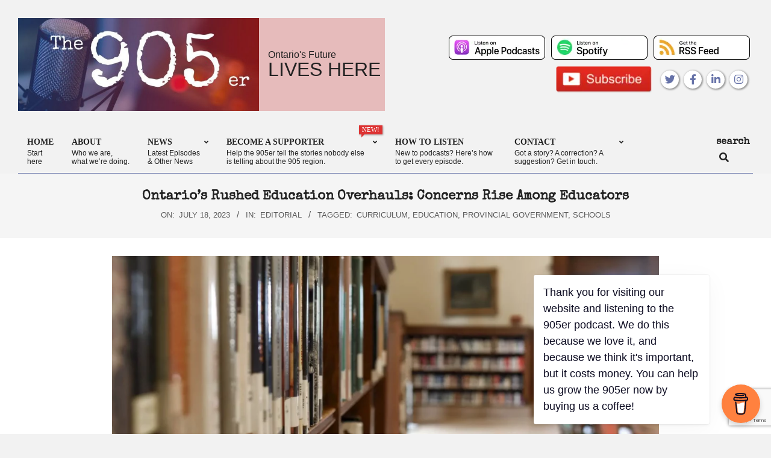

--- FILE ---
content_type: text/html; charset=UTF-8
request_url: https://905er.ca/2023/07/ontarios-rushed-education-overhauls-concerns-rise-among-educators/
body_size: 20909
content:
<!DOCTYPE html>
<html lang="en-CA">

<head><style>img.lazy{min-height:1px}</style><link href="https://905er.ca/wp-content/plugins/w3-total-cache/pub/js/lazyload.min.js?x58194" as="script">
<meta charset="UTF-8" />
<title>Ontario&#8217;s Rushed Education Overhauls: Concerns Rise Among Educators | The 905er</title>
	<style>img:is([sizes="auto" i], [sizes^="auto," i]) { contain-intrinsic-size: 3000px 1500px }</style>
	<meta name="viewport" content="width=device-width, initial-scale=1" />
<meta name="generator" content="Unos 2.11.2" />

<!-- The SEO Framework by Sybre Waaijer -->
<meta name="robots" content="max-snippet:-1,max-image-preview:standard,max-video-preview:-1" />
<link rel="canonical" href="https://905er.ca/2023/07/ontarios-rushed-education-overhauls-concerns-rise-among-educators/" />
<link rel="shortlink" href="https://905er.ca/?p=4012" />
<meta name="description" content="Ontario elementary educators were informed via a newsletter distributed on Wednesday, June 20th, 2023, of a new language curriculum to be implemented in the&#8230;" />
<meta name="theme-color" content="#d8d8d8" />
<meta property="og:type" content="article" />
<meta property="og:locale" content="en_GB" />
<meta property="og:site_name" content="The 905er" />
<meta property="og:title" content="Ontario&#8217;s Rushed Education Overhauls: Concerns Rise Among Educators" />
<meta property="og:description" content="Ontario elementary educators were informed via a newsletter distributed on Wednesday, June 20th, 2023, of a new language curriculum to be implemented in the 2023&#x2d;24 school year beginning this&#8230;" />
<meta property="og:url" content="https://905er.ca/2023/07/ontarios-rushed-education-overhauls-concerns-rise-among-educators/" />
<meta property="og:image" content="https://905er.ca/wp-content/uploads/2023/07/pexels-photo-1370296.jpeg" />
<meta property="og:image:width" content="1880" />
<meta property="og:image:height" content="1255" />
<meta property="og:image:alt" content="selective focus photography of bookshelf with books" />
<meta property="article:published_time" content="2023-07-18" />
<meta property="article:modified_time" content="2023-07-17" />
<meta name="twitter:card" content="summary_large_image" />
<meta name="twitter:title" content="Ontario&#8217;s Rushed Education Overhauls: Concerns Rise Among Educators" />
<meta name="twitter:description" content="Ontario elementary educators were informed via a newsletter distributed on Wednesday, June 20th, 2023, of a new language curriculum to be implemented in the 2023&#x2d;24 school year beginning this&#8230;" />
<meta name="twitter:image" content="https://905er.ca/wp-content/uploads/2023/07/pexels-photo-1370296.jpeg" />
<meta name="twitter:image:alt" content="selective focus photography of bookshelf with books" />
<meta name="google-site-verification" content="neFJK0pKyTw4b3_zF_53zL4eGy1PRUGylFj55EnP7qk" />
<script type="application/ld+json">{"@context":"https://schema.org","@graph":[{"@type":"WebSite","@id":"https://905er.ca/#/schema/WebSite","url":"https://905er.ca/","name":"The 905er","description":"Ontario&#039;s future lives here.","inLanguage":"en-CA","potentialAction":{"@type":"SearchAction","target":{"@type":"EntryPoint","urlTemplate":"https://905er.ca/search/{search_term_string}/"},"query-input":"required name=search_term_string"},"publisher":{"@type":"Organization","@id":"https://905er.ca/#/schema/Organization","name":"The 905er","url":"https://905er.ca/","logo":{"@type":"ImageObject","url":"https://905er.ca/wp-content/uploads/2021/12/905er_Itunes_Logo67sz4-9qnShV.jpeg","contentUrl":"https://905er.ca/wp-content/uploads/2021/12/905er_Itunes_Logo67sz4-9qnShV.jpeg","width":1400,"height":1400}}},{"@type":"WebPage","@id":"https://905er.ca/2023/07/ontarios-rushed-education-overhauls-concerns-rise-among-educators/","url":"https://905er.ca/2023/07/ontarios-rushed-education-overhauls-concerns-rise-among-educators/","name":"Ontario&#8217;s Rushed Education Overhauls: Concerns Rise Among Educators | The 905er","description":"Ontario elementary educators were informed via a newsletter distributed on Wednesday, June 20th, 2023, of a new language curriculum to be implemented in the&#8230;","inLanguage":"en-CA","isPartOf":{"@id":"https://905er.ca/#/schema/WebSite"},"breadcrumb":{"@type":"BreadcrumbList","@id":"https://905er.ca/#/schema/BreadcrumbList","itemListElement":[{"@type":"ListItem","position":1,"item":"https://905er.ca/","name":"The 905er"},{"@type":"ListItem","position":2,"item":"https://905er.ca/category/opinion/","name":"Opinion"},{"@type":"ListItem","position":3,"item":"https://905er.ca/category/opinion/editorial/","name":"Editorial"},{"@type":"ListItem","position":4,"name":"Ontario&#8217;s Rushed Education Overhauls: Concerns Rise Among Educators"}]},"potentialAction":{"@type":"ReadAction","target":"https://905er.ca/2023/07/ontarios-rushed-education-overhauls-concerns-rise-among-educators/"},"datePublished":"2023-07-18","dateModified":"2023-07-17","author":{"@type":"Person","@id":"https://905er.ca/#/schema/Person/a802201071fcd741b944b488d84d5dbe","name":"Joel Macleod"}}]}</script>
<!-- / The SEO Framework by Sybre Waaijer | 17.44ms meta | 4.24ms boot -->

<link rel='dns-prefetch' href='//www.googletagmanager.com' />
<link rel='dns-prefetch' href='//stats.wp.com' />
<link rel='dns-prefetch' href='//fonts.googleapis.com' />
<link rel='dns-prefetch' href='//jetpack.wordpress.com' />
<link rel='dns-prefetch' href='//s0.wp.com' />
<link rel='dns-prefetch' href='//public-api.wordpress.com' />
<link rel='dns-prefetch' href='//0.gravatar.com' />
<link rel='dns-prefetch' href='//1.gravatar.com' />
<link rel='dns-prefetch' href='//2.gravatar.com' />
<link rel='dns-prefetch' href='//widgets.wp.com' />
<link rel='dns-prefetch' href='//pagead2.googlesyndication.com' />
<link rel="alternate" type="application/rss+xml" title="The 905er &raquo; Feed" href="https://905er.ca/feed/" />
<link rel="alternate" type="application/rss+xml" title="The 905er &raquo; Comments Feed" href="https://905er.ca/comments/feed/" />
<link rel="preload" href="https://905er.ca/wp-content/themes/unos/library/fonticons/webfonts/fa-solid-900.woff2" as="font" crossorigin="anonymous">
<link rel="preload" href="https://905er.ca/wp-content/themes/unos/library/fonticons/webfonts/fa-regular-400.woff2" as="font" crossorigin="anonymous">
<link rel="preload" href="https://905er.ca/wp-content/themes/unos/library/fonticons/webfonts/fa-brands-400.woff2" as="font" crossorigin="anonymous">
<script>
window._wpemojiSettings = {"baseUrl":"https:\/\/s.w.org\/images\/core\/emoji\/15.1.0\/72x72\/","ext":".png","svgUrl":"https:\/\/s.w.org\/images\/core\/emoji\/15.1.0\/svg\/","svgExt":".svg","source":{"concatemoji":"https:\/\/905er.ca\/wp-includes\/js\/wp-emoji-release.min.js?ver=6.8.1"}};
/*! This file is auto-generated */
!function(i,n){var o,s,e;function c(e){try{var t={supportTests:e,timestamp:(new Date).valueOf()};sessionStorage.setItem(o,JSON.stringify(t))}catch(e){}}function p(e,t,n){e.clearRect(0,0,e.canvas.width,e.canvas.height),e.fillText(t,0,0);var t=new Uint32Array(e.getImageData(0,0,e.canvas.width,e.canvas.height).data),r=(e.clearRect(0,0,e.canvas.width,e.canvas.height),e.fillText(n,0,0),new Uint32Array(e.getImageData(0,0,e.canvas.width,e.canvas.height).data));return t.every(function(e,t){return e===r[t]})}function u(e,t,n){switch(t){case"flag":return n(e,"\ud83c\udff3\ufe0f\u200d\u26a7\ufe0f","\ud83c\udff3\ufe0f\u200b\u26a7\ufe0f")?!1:!n(e,"\ud83c\uddfa\ud83c\uddf3","\ud83c\uddfa\u200b\ud83c\uddf3")&&!n(e,"\ud83c\udff4\udb40\udc67\udb40\udc62\udb40\udc65\udb40\udc6e\udb40\udc67\udb40\udc7f","\ud83c\udff4\u200b\udb40\udc67\u200b\udb40\udc62\u200b\udb40\udc65\u200b\udb40\udc6e\u200b\udb40\udc67\u200b\udb40\udc7f");case"emoji":return!n(e,"\ud83d\udc26\u200d\ud83d\udd25","\ud83d\udc26\u200b\ud83d\udd25")}return!1}function f(e,t,n){var r="undefined"!=typeof WorkerGlobalScope&&self instanceof WorkerGlobalScope?new OffscreenCanvas(300,150):i.createElement("canvas"),a=r.getContext("2d",{willReadFrequently:!0}),o=(a.textBaseline="top",a.font="600 32px Arial",{});return e.forEach(function(e){o[e]=t(a,e,n)}),o}function t(e){var t=i.createElement("script");t.src=e,t.defer=!0,i.head.appendChild(t)}"undefined"!=typeof Promise&&(o="wpEmojiSettingsSupports",s=["flag","emoji"],n.supports={everything:!0,everythingExceptFlag:!0},e=new Promise(function(e){i.addEventListener("DOMContentLoaded",e,{once:!0})}),new Promise(function(t){var n=function(){try{var e=JSON.parse(sessionStorage.getItem(o));if("object"==typeof e&&"number"==typeof e.timestamp&&(new Date).valueOf()<e.timestamp+604800&&"object"==typeof e.supportTests)return e.supportTests}catch(e){}return null}();if(!n){if("undefined"!=typeof Worker&&"undefined"!=typeof OffscreenCanvas&&"undefined"!=typeof URL&&URL.createObjectURL&&"undefined"!=typeof Blob)try{var e="postMessage("+f.toString()+"("+[JSON.stringify(s),u.toString(),p.toString()].join(",")+"));",r=new Blob([e],{type:"text/javascript"}),a=new Worker(URL.createObjectURL(r),{name:"wpTestEmojiSupports"});return void(a.onmessage=function(e){c(n=e.data),a.terminate(),t(n)})}catch(e){}c(n=f(s,u,p))}t(n)}).then(function(e){for(var t in e)n.supports[t]=e[t],n.supports.everything=n.supports.everything&&n.supports[t],"flag"!==t&&(n.supports.everythingExceptFlag=n.supports.everythingExceptFlag&&n.supports[t]);n.supports.everythingExceptFlag=n.supports.everythingExceptFlag&&!n.supports.flag,n.DOMReady=!1,n.readyCallback=function(){n.DOMReady=!0}}).then(function(){return e}).then(function(){var e;n.supports.everything||(n.readyCallback(),(e=n.source||{}).concatemoji?t(e.concatemoji):e.wpemoji&&e.twemoji&&(t(e.twemoji),t(e.wpemoji)))}))}((window,document),window._wpemojiSettings);
</script>
<style id='wp-emoji-styles-inline-css'>

	img.wp-smiley, img.emoji {
		display: inline !important;
		border: none !important;
		box-shadow: none !important;
		height: 1em !important;
		width: 1em !important;
		margin: 0 0.07em !important;
		vertical-align: -0.1em !important;
		background: none !important;
		padding: 0 !important;
	}
</style>
<link rel='stylesheet' id='wp-block-library-css' href='https://905er.ca/wp-includes/css/dist/block-library/style.min.css?x58194&amp;ver=6.8.1' media='all' />
<style id='wp-block-library-theme-inline-css'>
.wp-block-audio :where(figcaption){color:#555;font-size:13px;text-align:center}.is-dark-theme .wp-block-audio :where(figcaption){color:#ffffffa6}.wp-block-audio{margin:0 0 1em}.wp-block-code{border:1px solid #ccc;border-radius:4px;font-family:Menlo,Consolas,monaco,monospace;padding:.8em 1em}.wp-block-embed :where(figcaption){color:#555;font-size:13px;text-align:center}.is-dark-theme .wp-block-embed :where(figcaption){color:#ffffffa6}.wp-block-embed{margin:0 0 1em}.blocks-gallery-caption{color:#555;font-size:13px;text-align:center}.is-dark-theme .blocks-gallery-caption{color:#ffffffa6}:root :where(.wp-block-image figcaption){color:#555;font-size:13px;text-align:center}.is-dark-theme :root :where(.wp-block-image figcaption){color:#ffffffa6}.wp-block-image{margin:0 0 1em}.wp-block-pullquote{border-bottom:4px solid;border-top:4px solid;color:currentColor;margin-bottom:1.75em}.wp-block-pullquote cite,.wp-block-pullquote footer,.wp-block-pullquote__citation{color:currentColor;font-size:.8125em;font-style:normal;text-transform:uppercase}.wp-block-quote{border-left:.25em solid;margin:0 0 1.75em;padding-left:1em}.wp-block-quote cite,.wp-block-quote footer{color:currentColor;font-size:.8125em;font-style:normal;position:relative}.wp-block-quote:where(.has-text-align-right){border-left:none;border-right:.25em solid;padding-left:0;padding-right:1em}.wp-block-quote:where(.has-text-align-center){border:none;padding-left:0}.wp-block-quote.is-large,.wp-block-quote.is-style-large,.wp-block-quote:where(.is-style-plain){border:none}.wp-block-search .wp-block-search__label{font-weight:700}.wp-block-search__button{border:1px solid #ccc;padding:.375em .625em}:where(.wp-block-group.has-background){padding:1.25em 2.375em}.wp-block-separator.has-css-opacity{opacity:.4}.wp-block-separator{border:none;border-bottom:2px solid;margin-left:auto;margin-right:auto}.wp-block-separator.has-alpha-channel-opacity{opacity:1}.wp-block-separator:not(.is-style-wide):not(.is-style-dots){width:100px}.wp-block-separator.has-background:not(.is-style-dots){border-bottom:none;height:1px}.wp-block-separator.has-background:not(.is-style-wide):not(.is-style-dots){height:2px}.wp-block-table{margin:0 0 1em}.wp-block-table td,.wp-block-table th{word-break:normal}.wp-block-table :where(figcaption){color:#555;font-size:13px;text-align:center}.is-dark-theme .wp-block-table :where(figcaption){color:#ffffffa6}.wp-block-video :where(figcaption){color:#555;font-size:13px;text-align:center}.is-dark-theme .wp-block-video :where(figcaption){color:#ffffffa6}.wp-block-video{margin:0 0 1em}:root :where(.wp-block-template-part.has-background){margin-bottom:0;margin-top:0;padding:1.25em 2.375em}
</style>
<style id='classic-theme-styles-inline-css'>
/*! This file is auto-generated */
.wp-block-button__link{color:#fff;background-color:#32373c;border-radius:9999px;box-shadow:none;text-decoration:none;padding:calc(.667em + 2px) calc(1.333em + 2px);font-size:1.125em}.wp-block-file__button{background:#32373c;color:#fff;text-decoration:none}
</style>
<link rel='stylesheet' id='mediaelement-css' href='https://905er.ca/wp-includes/js/mediaelement/mediaelementplayer-legacy.min.css?x58194&amp;ver=4.2.17' media='all' />
<link rel='stylesheet' id='wp-mediaelement-css' href='https://905er.ca/wp-includes/js/mediaelement/wp-mediaelement.min.css?x58194&amp;ver=6.8.1' media='all' />
<style id='jetpack-sharing-buttons-style-inline-css'>
.jetpack-sharing-buttons__services-list{display:flex;flex-direction:row;flex-wrap:wrap;gap:0;list-style-type:none;margin:5px;padding:0}.jetpack-sharing-buttons__services-list.has-small-icon-size{font-size:12px}.jetpack-sharing-buttons__services-list.has-normal-icon-size{font-size:16px}.jetpack-sharing-buttons__services-list.has-large-icon-size{font-size:24px}.jetpack-sharing-buttons__services-list.has-huge-icon-size{font-size:36px}@media print{.jetpack-sharing-buttons__services-list{display:none!important}}.editor-styles-wrapper .wp-block-jetpack-sharing-buttons{gap:0;padding-inline-start:0}ul.jetpack-sharing-buttons__services-list.has-background{padding:1.25em 2.375em}
</style>
<style id='global-styles-inline-css'>
:root{--wp--preset--aspect-ratio--square: 1;--wp--preset--aspect-ratio--4-3: 4/3;--wp--preset--aspect-ratio--3-4: 3/4;--wp--preset--aspect-ratio--3-2: 3/2;--wp--preset--aspect-ratio--2-3: 2/3;--wp--preset--aspect-ratio--16-9: 16/9;--wp--preset--aspect-ratio--9-16: 9/16;--wp--preset--color--black: #000000;--wp--preset--color--cyan-bluish-gray: #abb8c3;--wp--preset--color--white: #ffffff;--wp--preset--color--pale-pink: #f78da7;--wp--preset--color--vivid-red: #cf2e2e;--wp--preset--color--luminous-vivid-orange: #ff6900;--wp--preset--color--luminous-vivid-amber: #fcb900;--wp--preset--color--light-green-cyan: #7bdcb5;--wp--preset--color--vivid-green-cyan: #00d084;--wp--preset--color--pale-cyan-blue: #8ed1fc;--wp--preset--color--vivid-cyan-blue: #0693e3;--wp--preset--color--vivid-purple: #9b51e0;--wp--preset--color--accent: #6672a8;--wp--preset--color--accent-font: #ffffff;--wp--preset--gradient--vivid-cyan-blue-to-vivid-purple: linear-gradient(135deg,rgba(6,147,227,1) 0%,rgb(155,81,224) 100%);--wp--preset--gradient--light-green-cyan-to-vivid-green-cyan: linear-gradient(135deg,rgb(122,220,180) 0%,rgb(0,208,130) 100%);--wp--preset--gradient--luminous-vivid-amber-to-luminous-vivid-orange: linear-gradient(135deg,rgba(252,185,0,1) 0%,rgba(255,105,0,1) 100%);--wp--preset--gradient--luminous-vivid-orange-to-vivid-red: linear-gradient(135deg,rgba(255,105,0,1) 0%,rgb(207,46,46) 100%);--wp--preset--gradient--very-light-gray-to-cyan-bluish-gray: linear-gradient(135deg,rgb(238,238,238) 0%,rgb(169,184,195) 100%);--wp--preset--gradient--cool-to-warm-spectrum: linear-gradient(135deg,rgb(74,234,220) 0%,rgb(151,120,209) 20%,rgb(207,42,186) 40%,rgb(238,44,130) 60%,rgb(251,105,98) 80%,rgb(254,248,76) 100%);--wp--preset--gradient--blush-light-purple: linear-gradient(135deg,rgb(255,206,236) 0%,rgb(152,150,240) 100%);--wp--preset--gradient--blush-bordeaux: linear-gradient(135deg,rgb(254,205,165) 0%,rgb(254,45,45) 50%,rgb(107,0,62) 100%);--wp--preset--gradient--luminous-dusk: linear-gradient(135deg,rgb(255,203,112) 0%,rgb(199,81,192) 50%,rgb(65,88,208) 100%);--wp--preset--gradient--pale-ocean: linear-gradient(135deg,rgb(255,245,203) 0%,rgb(182,227,212) 50%,rgb(51,167,181) 100%);--wp--preset--gradient--electric-grass: linear-gradient(135deg,rgb(202,248,128) 0%,rgb(113,206,126) 100%);--wp--preset--gradient--midnight: linear-gradient(135deg,rgb(2,3,129) 0%,rgb(40,116,252) 100%);--wp--preset--font-size--small: 13px;--wp--preset--font-size--medium: 20px;--wp--preset--font-size--large: 36px;--wp--preset--font-size--x-large: 42px;--wp--preset--spacing--20: 0.44rem;--wp--preset--spacing--30: 0.67rem;--wp--preset--spacing--40: 1rem;--wp--preset--spacing--50: 1.5rem;--wp--preset--spacing--60: 2.25rem;--wp--preset--spacing--70: 3.38rem;--wp--preset--spacing--80: 5.06rem;--wp--preset--shadow--natural: 6px 6px 9px rgba(0, 0, 0, 0.2);--wp--preset--shadow--deep: 12px 12px 50px rgba(0, 0, 0, 0.4);--wp--preset--shadow--sharp: 6px 6px 0px rgba(0, 0, 0, 0.2);--wp--preset--shadow--outlined: 6px 6px 0px -3px rgba(255, 255, 255, 1), 6px 6px rgba(0, 0, 0, 1);--wp--preset--shadow--crisp: 6px 6px 0px rgba(0, 0, 0, 1);}:where(.is-layout-flex){gap: 0.5em;}:where(.is-layout-grid){gap: 0.5em;}body .is-layout-flex{display: flex;}.is-layout-flex{flex-wrap: wrap;align-items: center;}.is-layout-flex > :is(*, div){margin: 0;}body .is-layout-grid{display: grid;}.is-layout-grid > :is(*, div){margin: 0;}:where(.wp-block-columns.is-layout-flex){gap: 2em;}:where(.wp-block-columns.is-layout-grid){gap: 2em;}:where(.wp-block-post-template.is-layout-flex){gap: 1.25em;}:where(.wp-block-post-template.is-layout-grid){gap: 1.25em;}.has-black-color{color: var(--wp--preset--color--black) !important;}.has-cyan-bluish-gray-color{color: var(--wp--preset--color--cyan-bluish-gray) !important;}.has-white-color{color: var(--wp--preset--color--white) !important;}.has-pale-pink-color{color: var(--wp--preset--color--pale-pink) !important;}.has-vivid-red-color{color: var(--wp--preset--color--vivid-red) !important;}.has-luminous-vivid-orange-color{color: var(--wp--preset--color--luminous-vivid-orange) !important;}.has-luminous-vivid-amber-color{color: var(--wp--preset--color--luminous-vivid-amber) !important;}.has-light-green-cyan-color{color: var(--wp--preset--color--light-green-cyan) !important;}.has-vivid-green-cyan-color{color: var(--wp--preset--color--vivid-green-cyan) !important;}.has-pale-cyan-blue-color{color: var(--wp--preset--color--pale-cyan-blue) !important;}.has-vivid-cyan-blue-color{color: var(--wp--preset--color--vivid-cyan-blue) !important;}.has-vivid-purple-color{color: var(--wp--preset--color--vivid-purple) !important;}.has-black-background-color{background-color: var(--wp--preset--color--black) !important;}.has-cyan-bluish-gray-background-color{background-color: var(--wp--preset--color--cyan-bluish-gray) !important;}.has-white-background-color{background-color: var(--wp--preset--color--white) !important;}.has-pale-pink-background-color{background-color: var(--wp--preset--color--pale-pink) !important;}.has-vivid-red-background-color{background-color: var(--wp--preset--color--vivid-red) !important;}.has-luminous-vivid-orange-background-color{background-color: var(--wp--preset--color--luminous-vivid-orange) !important;}.has-luminous-vivid-amber-background-color{background-color: var(--wp--preset--color--luminous-vivid-amber) !important;}.has-light-green-cyan-background-color{background-color: var(--wp--preset--color--light-green-cyan) !important;}.has-vivid-green-cyan-background-color{background-color: var(--wp--preset--color--vivid-green-cyan) !important;}.has-pale-cyan-blue-background-color{background-color: var(--wp--preset--color--pale-cyan-blue) !important;}.has-vivid-cyan-blue-background-color{background-color: var(--wp--preset--color--vivid-cyan-blue) !important;}.has-vivid-purple-background-color{background-color: var(--wp--preset--color--vivid-purple) !important;}.has-black-border-color{border-color: var(--wp--preset--color--black) !important;}.has-cyan-bluish-gray-border-color{border-color: var(--wp--preset--color--cyan-bluish-gray) !important;}.has-white-border-color{border-color: var(--wp--preset--color--white) !important;}.has-pale-pink-border-color{border-color: var(--wp--preset--color--pale-pink) !important;}.has-vivid-red-border-color{border-color: var(--wp--preset--color--vivid-red) !important;}.has-luminous-vivid-orange-border-color{border-color: var(--wp--preset--color--luminous-vivid-orange) !important;}.has-luminous-vivid-amber-border-color{border-color: var(--wp--preset--color--luminous-vivid-amber) !important;}.has-light-green-cyan-border-color{border-color: var(--wp--preset--color--light-green-cyan) !important;}.has-vivid-green-cyan-border-color{border-color: var(--wp--preset--color--vivid-green-cyan) !important;}.has-pale-cyan-blue-border-color{border-color: var(--wp--preset--color--pale-cyan-blue) !important;}.has-vivid-cyan-blue-border-color{border-color: var(--wp--preset--color--vivid-cyan-blue) !important;}.has-vivid-purple-border-color{border-color: var(--wp--preset--color--vivid-purple) !important;}.has-vivid-cyan-blue-to-vivid-purple-gradient-background{background: var(--wp--preset--gradient--vivid-cyan-blue-to-vivid-purple) !important;}.has-light-green-cyan-to-vivid-green-cyan-gradient-background{background: var(--wp--preset--gradient--light-green-cyan-to-vivid-green-cyan) !important;}.has-luminous-vivid-amber-to-luminous-vivid-orange-gradient-background{background: var(--wp--preset--gradient--luminous-vivid-amber-to-luminous-vivid-orange) !important;}.has-luminous-vivid-orange-to-vivid-red-gradient-background{background: var(--wp--preset--gradient--luminous-vivid-orange-to-vivid-red) !important;}.has-very-light-gray-to-cyan-bluish-gray-gradient-background{background: var(--wp--preset--gradient--very-light-gray-to-cyan-bluish-gray) !important;}.has-cool-to-warm-spectrum-gradient-background{background: var(--wp--preset--gradient--cool-to-warm-spectrum) !important;}.has-blush-light-purple-gradient-background{background: var(--wp--preset--gradient--blush-light-purple) !important;}.has-blush-bordeaux-gradient-background{background: var(--wp--preset--gradient--blush-bordeaux) !important;}.has-luminous-dusk-gradient-background{background: var(--wp--preset--gradient--luminous-dusk) !important;}.has-pale-ocean-gradient-background{background: var(--wp--preset--gradient--pale-ocean) !important;}.has-electric-grass-gradient-background{background: var(--wp--preset--gradient--electric-grass) !important;}.has-midnight-gradient-background{background: var(--wp--preset--gradient--midnight) !important;}.has-small-font-size{font-size: var(--wp--preset--font-size--small) !important;}.has-medium-font-size{font-size: var(--wp--preset--font-size--medium) !important;}.has-large-font-size{font-size: var(--wp--preset--font-size--large) !important;}.has-x-large-font-size{font-size: var(--wp--preset--font-size--x-large) !important;}
:where(.wp-block-post-template.is-layout-flex){gap: 1.25em;}:where(.wp-block-post-template.is-layout-grid){gap: 1.25em;}
:where(.wp-block-columns.is-layout-flex){gap: 2em;}:where(.wp-block-columns.is-layout-grid){gap: 2em;}
:root :where(.wp-block-pullquote){font-size: 1.5em;line-height: 1.6;}
</style>
<link rel='stylesheet' id='buy-me-a-coffee-css' href='https://905er.ca/wp-content/plugins/buymeacoffee/public/css/buy-me-a-coffee-public.css?x58194&amp;ver=4.4' media='all' />
<link rel='stylesheet' id='contact-form-7-css' href='https://905er.ca/wp-content/plugins/contact-form-7/includes/css/styles.css?x58194&amp;ver=6.0.6' media='all' />
<link rel='stylesheet' id='lightSlider-css' href='https://905er.ca/wp-content/plugins/hootkit/assets/lightSlider.min.css?x58194&amp;ver=1.1.2' media='' />
<link rel='stylesheet' id='font-awesome-css' href='https://905er.ca/wp-content/themes/unos/library/fonticons/font-awesome.min.css?x58194&amp;ver=5.15.4' media='all' />
<link rel='stylesheet' id='pmpro_frontend_base-css' href='https://905er.ca/wp-content/plugins/paid-memberships-pro/css/frontend/base.css?x58194&amp;ver=3.4.4' media='all' />
<link rel='stylesheet' id='pmpro_frontend_variation_1-css' href='https://905er.ca/wp-content/plugins/paid-memberships-pro/css/frontend/variation_1.css?x58194&amp;ver=3.4.4' media='all' />
<link rel='stylesheet' id='patreon-wordpress-css-css' href='https://905er.ca/wp-content/plugins/patreon-connect/assets/css/app.css?x58194&amp;ver=6.8.1' media='all' />
<link rel='stylesheet' id='pmprorh_frontend-css' href='https://905er.ca/wp-content/plugins/pmpro-mailchimp/css/pmpromc.css?x58194&amp;ver=6.8.1' media='all' />
<link rel='stylesheet' id='jetpack_likes-css' href='https://905er.ca/wp-content/plugins/jetpack/modules/likes/style.css?x58194&amp;ver=14.7' media='all' />
<link rel='stylesheet' id='unos-googlefont-css' href='https://fonts.googleapis.com/css2?family=Newsreader:ital,wght@0,300;0,400;0,600;1,300;1,400;1,600&#038;family=Special%20Elite:ital,wght@0,400&#038;display=swap' media='all' />
<style id='akismet-widget-style-inline-css'>

			.a-stats {
				--akismet-color-mid-green: #357b49;
				--akismet-color-white: #fff;
				--akismet-color-light-grey: #f6f7f7;

				max-width: 350px;
				width: auto;
			}

			.a-stats * {
				all: unset;
				box-sizing: border-box;
			}

			.a-stats strong {
				font-weight: 600;
			}

			.a-stats a.a-stats__link,
			.a-stats a.a-stats__link:visited,
			.a-stats a.a-stats__link:active {
				background: var(--akismet-color-mid-green);
				border: none;
				box-shadow: none;
				border-radius: 8px;
				color: var(--akismet-color-white);
				cursor: pointer;
				display: block;
				font-family: -apple-system, BlinkMacSystemFont, 'Segoe UI', 'Roboto', 'Oxygen-Sans', 'Ubuntu', 'Cantarell', 'Helvetica Neue', sans-serif;
				font-weight: 500;
				padding: 12px;
				text-align: center;
				text-decoration: none;
				transition: all 0.2s ease;
			}

			/* Extra specificity to deal with TwentyTwentyOne focus style */
			.widget .a-stats a.a-stats__link:focus {
				background: var(--akismet-color-mid-green);
				color: var(--akismet-color-white);
				text-decoration: none;
			}

			.a-stats a.a-stats__link:hover {
				filter: brightness(110%);
				box-shadow: 0 4px 12px rgba(0, 0, 0, 0.06), 0 0 2px rgba(0, 0, 0, 0.16);
			}

			.a-stats .count {
				color: var(--akismet-color-white);
				display: block;
				font-size: 1.5em;
				line-height: 1.4;
				padding: 0 13px;
				white-space: nowrap;
			}
		
</style>
<link rel='stylesheet' id='jetpack-subscriptions-css' href='https://905er.ca/wp-content/plugins/jetpack/modules/subscriptions/subscriptions.css?x58194&amp;ver=14.7' media='all' />
<link rel='stylesheet' id='hoot-style-css' href='https://905er.ca/wp-content/themes/unos/style.min.css?x58194&amp;ver=2.11.2' media='all' />
<link rel='stylesheet' id='unos-hootkit-css' href='https://905er.ca/wp-content/themes/unos/hootkit/hootkit.css?x58194&amp;ver=2.11.2' media='all' />
<link rel='stylesheet' id='unos905er-hootkit-css' href='https://905er.ca/wp-content/themes/unos-905er/hootkit/hootkit.css?x58194&amp;ver=1.0.11' media='all' />
<link rel='stylesheet' id='hoot-wpblocks-css' href='https://905er.ca/wp-content/themes/unos/include/blocks/wpblocks.css?x58194&amp;ver=2.11.2' media='all' />
<link rel='stylesheet' id='hoot-child-style-css' href='https://905er.ca/wp-content/themes/unos-905er/style.css?x58194&amp;ver=1.0.11' media='all' />
<link rel='stylesheet' id='unos-child-hootkit-css' href='https://905er.ca/wp-content/themes/unos-905er/hootkit/hootkit.css?x58194&amp;ver=1.0.11' media='all' />
<style id='unos-child-hootkit-inline-css'>
a {  color: #6672a8; }  a:hover {  color: #4c557e; }  .accent-typo {  background: #6672a8;  color: #ffffff; }  .invert-accent-typo {  background: #ffffff;  color: #6672a8; }  .invert-typo {  color: #ffffff; }  .enforce-typo {  background: #ffffff; }  body.wordpress input[type="submit"], body.wordpress #submit, body.wordpress .button {  border-color: #6672a8;  background: #ffffff;  color: #6672a8; }  body.wordpress input[type="submit"]:hover, body.wordpress #submit:hover, body.wordpress .button:hover, body.wordpress input[type="submit"]:focus, body.wordpress #submit:focus, body.wordpress .button:focus {  color: #ffffff;  background: #6672a8; }  h1, h2, h3, h4, h5, h6, .title, .titlefont {  font-family: "Oswald", sans-serif;  text-transform: none; }  #main.main,.below-header {  background: #ffffff; }  #topbar {  background: none;  color: inherit; }  #topbar.js-search .searchform.expand .searchtext {  background: #ffffff; }  #topbar.js-search .searchform.expand .searchtext,#topbar .js-search-placeholder {  color: inherit; }  .header-aside-search.js-search .searchform i.fa-search {  color: #6672a8; }  #site-logo.logo-border {  border-color: #6672a8; }  #site-title {  font-family: "Oswald", sans-serif;  text-transform: none; }  .site-logo-with-icon #site-title i {  font-size: 50px; }  .site-logo-mixed-image img {  max-width: 400px; }  #site-logo-custom .site-title-line1,#site-logo-mixedcustom .site-title-line1 {  font-size: 16px;  text-transform: none; }  #site-logo-custom .site-title-line2,#site-logo-mixedcustom .site-title-line2 {  font-size: 32px;  text-transform: none; }  .site-title-line em {  color: #6672a8; }  .site-title-line mark {  background: #6672a8;  color: #ffffff; }  .site-title-heading-font {  font-family: "Oswald", sans-serif; }  .entry-grid .more-link {  font-family: "Oswald", sans-serif; }  .menu-items ul {  background: #ffffff; }  .menu-items li.current-menu-item:not(.nohighlight), .menu-items li.current-menu-ancestor, .menu-items li:hover {  background: #6672a8; }  .menu-items li.current-menu-item:not(.nohighlight) > a, .menu-items li.current-menu-ancestor > a, .menu-items li:hover > a {  color: #ffffff; }  .menu-tag {  border-color: #6672a8; }  .more-link, .more-link a {  color: #6672a8; }  .more-link:hover, .more-link:hover a {  color: #4c557e; }  .sidebar .widget-title,.sub-footer .widget-title, .footer .widget-title {  background: #ffffff;  color: #6672a8;  border: solid 1px;  border-color: #6672a8; }  .sidebar .widget:hover .widget-title,.sub-footer .widget:hover .widget-title, .footer .widget:hover .widget-title {  background: #6672a8;  color: #ffffff; }  .main-content-grid,.widget,.frontpage-area {  margin-top: 30px; }  .widget,.frontpage-area {  margin-bottom: 30px; }  .frontpage-area.module-bg-highlight, .frontpage-area.module-bg-color, .frontpage-area.module-bg-image {  padding: 30px 0; }  .footer .widget {  margin: 15px 0; }  .js-search .searchform.expand .searchtext {  background: #ffffff; }  #infinite-handle span,.lrm-form a.button, .lrm-form button, .lrm-form button[type=submit], .lrm-form #buddypress input[type=submit], .lrm-form input[type=submit],.widget_breadcrumb_navxt .breadcrumbs > .hoot-bcn-pretext {  background: #6672a8;  color: #ffffff; }  .woocommerce nav.woocommerce-pagination ul li a:focus, .woocommerce nav.woocommerce-pagination ul li a:hover {  color: #4c557e; }  .woocommerce div.product .woocommerce-tabs ul.tabs li:hover,.woocommerce div.product .woocommerce-tabs ul.tabs li.active {  background: #6672a8; }  .woocommerce div.product .woocommerce-tabs ul.tabs li:hover a, .woocommerce div.product .woocommerce-tabs ul.tabs li:hover a:hover,.woocommerce div.product .woocommerce-tabs ul.tabs li.active a {  color: #ffffff; }  .wc-block-components-button, .woocommerce #respond input#submit.alt, .woocommerce a.button.alt, .woocommerce button.button.alt, .woocommerce input.button.alt {  border-color: #6672a8;  background: #6672a8;  color: #ffffff; }  .wc-block-components-button:hover, .woocommerce #respond input#submit.alt:hover, .woocommerce a.button.alt:hover, .woocommerce button.button.alt:hover, .woocommerce input.button.alt:hover {  background: #ffffff;  color: #6672a8; }  .widget_breadcrumb_navxt .breadcrumbs > .hoot-bcn-pretext:after {  border-left-color: #6672a8; }  #header,.menu-items > li.current-menu-item:after, .menu-items > li.current-menu-ancestor:after, .menu-items > li:hover:after,.header-supplementary .menu-area-wrap,.menu-hoottag {  border-color: #6672a8; }  .menu-items ul li.current-menu-item, .menu-items ul li.current-menu-ancestor, .menu-items ul li:hover {  background: #ffffff; }  .menu-items ul li.current-menu-item > a, .menu-items ul li.current-menu-ancestor > a, .menu-items ul li:hover > a {  color: #6672a8; }  #below-header + .main > .loop-meta-wrap, #below-header + .main > .entry-featured-img-headerwrap,.main > .main-content-grid:first-child,.content-frontpage > .frontpage-area-boxed:first-child {  margin-top: 25px; }  .flycart-toggle, .flycart-panel {  background: #ffffff; }  .topbanner-content mark {  color: #6672a8; }  .lSSlideOuter ul.lSPager.lSpg > li:hover a, .lSSlideOuter ul.lSPager.lSpg > li.active a {  background-color: #6672a8; }  .lSSlideOuter ul.lSPager.lSpg > li a {  border-color: #6672a8; }  .lightSlider .wrap-light-on-dark .hootkitslide-head, .lightSlider .wrap-dark-on-light .hootkitslide-head {  background: #6672a8;  color: #ffffff; }  .widget .viewall a {  background: #ffffff; }  .widget .viewall a:hover {  background: #ffffff;  color: #6672a8; }  .widget .view-all a:hover {  color: #6672a8; }  .sidebar .view-all-top.view-all-withtitle a, .sub-footer .view-all-top.view-all-withtitle a, .footer .view-all-top.view-all-withtitle a, .sidebar .view-all-top.view-all-withtitle a:hover, .sub-footer .view-all-top.view-all-withtitle a:hover, .footer .view-all-top.view-all-withtitle a:hover {  color: #ffffff; }  .bottomborder-line:after,.bottomborder-shadow:after {  margin-top: 30px; }  .topborder-line:before,.topborder-shadow:before {  margin-bottom: 30px; }  .cta-subtitle {  color: #6672a8; }  .ticker-product-price .amount,.wordpress .ticker-addtocart a.button:hover,.wordpress .ticker-addtocart a.button:focus {  color: #6672a8; }  .social-icons-icon {  background: #ffffff;  border-color: #6672a8; }  #topbar .social-icons-icon, #page-wrapper .social-icons-icon {  color: #6672a8; }  .content-block-icon i {  color: #6672a8; }  .icon-style-circle,.icon-style-square {  border-color: #6672a8; }  .content-block-style3 .content-block-icon {  background: #ffffff; }  :root .has-accent-color,.is-style-outline>.wp-block-button__link:not(.has-text-color), .wp-block-button__link.is-style-outline:not(.has-text-color) {  color: #6672a8; }  :root .has-accent-background-color,.wp-block-button__link,.wp-block-button__link:hover,.wp-block-search__button,.wp-block-search__button:hover, .wp-block-file__button,.wp-block-file__button:hover {  background: #6672a8; }  :root .has-accent-font-color,.wp-block-button__link,.wp-block-button__link:hover,.wp-block-search__button,.wp-block-search__button:hover, .wp-block-file__button,.wp-block-file__button:hover {  color: #ffffff; }  :root .has-accent-font-background-color {  background: #ffffff; }  @media only screen and (max-width: 969px){ .mobilemenu-fixed .menu-toggle, .mobilemenu-fixed .menu-items {  background: #ffffff; }  .sidebar {  margin-top: 30px; }  .frontpage-widgetarea > div.hgrid > [class*="hgrid-span-"] {  margin-bottom: 30px; }  } @media only screen and (min-width: 970px){ .slider-style2 .lSAction > a {  border-color: #6672a8;  background: #6672a8;  color: #ffffff; }  .slider-style2 .lSAction > a:hover {  background: #ffffff;  color: #6672a8; }  }
</style>
<link rel='stylesheet' id='boxzilla-css' href='https://905er.ca/wp-content/plugins/boxzilla/assets/css/styles.css?x58194&amp;ver=3.4.2' media='all' />
<link rel='stylesheet' id='sharedaddy-css' href='https://905er.ca/wp-content/plugins/jetpack/modules/sharedaddy/sharing.css?x58194&amp;ver=14.7' media='all' />
<link rel='stylesheet' id='social-logos-css' href='https://905er.ca/wp-content/plugins/jetpack/_inc/social-logos/social-logos.min.css?x58194&amp;ver=14.7' media='all' />
<script src="https://905er.ca/wp-includes/js/jquery/jquery.min.js?x58194&amp;ver=3.7.1" id="jquery-core-js"></script>
<script src="https://905er.ca/wp-includes/js/jquery/jquery-migrate.min.js?x58194&amp;ver=3.4.1" id="jquery-migrate-js"></script>
<script src="https://905er.ca/wp-content/plugins/buymeacoffee/public/js/buy-me-a-coffee-public.js?x58194&amp;ver=4.4" id="buy-me-a-coffee-js"></script>

<!-- Google tag (gtag.js) snippet added by Site Kit -->

<!-- Google Analytics snippet added by Site Kit -->
<script src="https://www.googletagmanager.com/gtag/js?id=GT-PL3SLJD" id="google_gtagjs-js" async></script>
<script id="google_gtagjs-js-after">
window.dataLayer = window.dataLayer || [];function gtag(){dataLayer.push(arguments);}
gtag("set","linker",{"domains":["905er.ca"]});
gtag("js", new Date());
gtag("set", "developer_id.dZTNiMT", true);
gtag("config", "GT-PL3SLJD", {"googlesitekit_post_author":"Joel Macleod","googlesitekit_post_date":"20230718"});
</script>

<!-- End Google tag (gtag.js) snippet added by Site Kit -->
<link rel="https://api.w.org/" href="https://905er.ca/wp-json/" /><link rel="alternate" title="JSON" type="application/json" href="https://905er.ca/wp-json/wp/v2/posts/4012" /><link rel="EditURI" type="application/rsd+xml" title="RSD" href="https://905er.ca/xmlrpc.php?rsd" />
<link rel="alternate" title="oEmbed (JSON)" type="application/json+oembed" href="https://905er.ca/wp-json/oembed/1.0/embed?url=https%3A%2F%2F905er.ca%2F2023%2F07%2Fontarios-rushed-education-overhauls-concerns-rise-among-educators%2F" />
<link rel="alternate" title="oEmbed (XML)" type="text/xml+oembed" href="https://905er.ca/wp-json/oembed/1.0/embed?url=https%3A%2F%2F905er.ca%2F2023%2F07%2Fontarios-rushed-education-overhauls-concerns-rise-among-educators%2F&#038;format=xml" />
        <script data-name="BMC-Widget" src="https://cdnjs.buymeacoffee.com/1.0.0/widget.prod.min.js" data-id="the905er" data-description="Support Joel and Roland on Buy Me a Coffee!" data-message="Thank you for visiting our website and listening to the 905er podcast. We do this because we love it, and because we think it's important, but it costs money. You can help us grow the 905er now by buying us a coffee!" data-color="#FF813F" data-position="right" data-x_margin="18" data-y_margin="18">
        </script>
        <meta name="generator" content="Site Kit by Google 1.154.0" /><style id="pmpro_colors">:root {
	--pmpro--color--base: #ffffff;
	--pmpro--color--contrast: #222222;
	--pmpro--color--accent: #0c3d54;
	--pmpro--color--accent--variation: hsl( 199,75%,28.5% );
	--pmpro--color--border--variation: hsl( 0,0%,91% );
}</style><style>@font-face {
            font-family: 'Libre Franklin Extra Bold';
            src: url('https://905er.ca/wp-content/plugins/patreon-connect/assets/fonts/librefranklin-extrabold-webfont.woff2') format('woff2'),
                 url('https://905er.ca/wp-content/plugins/patreon-connect/assets/fonts/librefranklin-extrabold-webfont.woff') format('woff');
            font-weight: bold;
            }</style>	<style>img#wpstats{display:none}</style>
		
<!-- Google AdSense meta tags added by Site Kit -->
<meta name="google-adsense-platform-account" content="ca-host-pub-2644536267352236">
<meta name="google-adsense-platform-domain" content="sitekit.withgoogle.com">
<!-- End Google AdSense meta tags added by Site Kit -->
<style id="custom-background-css">
body.custom-background { background-color: #f2f2f2; }
</style>
	<script>(()=>{var o=[],i={};["on","off","toggle","show"].forEach((l=>{i[l]=function(){o.push([l,arguments])}})),window.Boxzilla=i,window.boxzilla_queue=o})();</script>
<!-- Google Tag Manager snippet added by Site Kit -->
<script>
			( function( w, d, s, l, i ) {
				w[l] = w[l] || [];
				w[l].push( {'gtm.start': new Date().getTime(), event: 'gtm.js'} );
				var f = d.getElementsByTagName( s )[0],
					j = d.createElement( s ), dl = l != 'dataLayer' ? '&l=' + l : '';
				j.async = true;
				j.src = 'https://www.googletagmanager.com/gtm.js?id=' + i + dl;
				f.parentNode.insertBefore( j, f );
			} )( window, document, 'script', 'dataLayer', 'GTM-M56J69Q' );
			
</script>

<!-- End Google Tag Manager snippet added by Site Kit -->

<!-- Google AdSense snippet added by Site Kit -->
<script async src="https://pagead2.googlesyndication.com/pagead/js/adsbygoogle.js?client=ca-pub-5781670801918781&amp;host=ca-host-pub-2644536267352236" crossorigin="anonymous"></script>

<!-- End Google AdSense snippet added by Site Kit -->
<link rel="icon" href="https://905er.ca/wp-content/uploads/2020/08/icon-150x150.jpeg?x58194" sizes="32x32" />
<link rel="icon" href="https://905er.ca/wp-content/uploads/2020/08/icon-300x300.jpeg?x58194" sizes="192x192" />
<link rel="apple-touch-icon" href="https://905er.ca/wp-content/uploads/2020/08/icon-300x300.jpeg?x58194" />
<meta name="msapplication-TileImage" content="https://905er.ca/wp-content/uploads/2020/08/icon-300x300.jpeg" />
		<style id="wp-custom-css">
			.cta-widget.cta-light-on-dark {
    background-color: #6672A8 !important;
}		</style>
		</head>

<body class="pmpro-variation_1 wp-singular post-template-default single single-post postid-4012 single-format-standard custom-background wp-custom-logo wp-theme-unos wp-child-theme-unos-905er unos wordpress ltr en en-ca child-theme logged-out singular singular-post singular-post-4012 pmpro-body-has-access" dir="ltr" itemscope="itemscope" itemtype="https://schema.org/Blog">

			<!-- Google Tag Manager (noscript) snippet added by Site Kit -->
		<noscript>
			<iframe src="https://www.googletagmanager.com/ns.html?id=GTM-M56J69Q" height="0" width="0" style="display:none;visibility:hidden"></iframe>
		</noscript>
		<!-- End Google Tag Manager (noscript) snippet added by Site Kit -->
		
	<a href="#main" class="screen-reader-text">Skip to content</a>

	
	<div id="page-wrapper" class=" site-stretch page-wrapper sitewrap-none sidebars0 hoot-cf7-style hoot-mapp-style hoot-jetpack-style">

		
		<header id="header" class="site-header header-layout-primary-widget-area header-layout-secondary-bottom tablemenu" role="banner" itemscope="itemscope" itemtype="https://schema.org/WPHeader">

			
			<div id="header-primary" class=" header-part header-primary header-primary-widget-area">
				<div class="hgrid">
					<div class="table hgrid-span-12">
							<div id="branding" class="site-branding branding table-cell-mid">
		<div id="site-logo" class="site-logo-mixedcustom logo-border nopadding">
			<div id="site-logo-mixedcustom" class="site-logo-mixedcustom site-logo-with-image"><div class="site-logo-mixed-image"><a href="https://905er.ca/" class="custom-logo-link" rel="home"><img width="659" height="253" src="data:image/svg+xml,%3Csvg%20xmlns='http://www.w3.org/2000/svg'%20viewBox='0%200%20659%20253'%3E%3C/svg%3E" data-src="https://905er.ca/wp-content/uploads/2020/08/cropped-index-e1598102640691.jpeg?x58194" class="custom-logo lazy" alt="The 905er" /></a></div><div class="site-logo-mixed-text"><div id="site-title" class="site-title" itemprop="headline"><a href="https://905er.ca" rel="home" itemprop="url"><span class="customblogname"><span class="site-title-line site-title-line1">Ontario's Future</span><span class="site-title-line site-title-line2 site-title-heading-font">LIVES HERE</span></span></a></div></div></div>		</div>
	</div><!-- #branding -->
	<div id="header-aside" class=" header-aside table-cell-mid header-aside-widget-area ">	<div class="header-sidebar inline-nav js-search hgrid-stretch">
				<aside id="sidebar-header-sidebar" class="sidebar sidebar-header-sidebar" role="complementary" itemscope="itemscope" itemtype="https://schema.org/WPSideBar">
			<section id="media_image-5" class="widget widget_media_image"><a href="https://podcasts.apple.com/ca/podcast/the-905er-podcast/id1526322337"><img width="160" height="40" src="data:image/svg+xml,%3Csvg%20xmlns='http://www.w3.org/2000/svg'%20viewBox='0%200%20160%2040'%3E%3C/svg%3E" data-src="https://905er.ca/wp-content/uploads/2023/03/Apple-Podcasts.png?x58194" class="image wp-image-3868  attachment-full size-full lazy" alt="Subscribe to the 905er on Apple Podcasts" style="max-width: 100%; height: auto;" decoding="async" /></a></section><section id="media_image-4" class="widget widget_media_image"><a href="https://open.spotify.com/show/5vQp7mmvTv1JTxAbIFaknx?si=d3dc62e6931f4b86"><img width="160" height="40" src="data:image/svg+xml,%3Csvg%20xmlns='http://www.w3.org/2000/svg'%20viewBox='0%200%20160%2040'%3E%3C/svg%3E" data-src="https://905er.ca/wp-content/uploads/2023/03/Spotify.png?x58194" class="image wp-image-3867  attachment-full size-full lazy" alt="" style="max-width: 100%; height: auto;" decoding="async" /></a></section><section id="media_image-6" class="widget widget_media_image"><a href="https://feeds.acast.com/public/shows/the-905er"><img width="160" height="40" src="data:image/svg+xml,%3Csvg%20xmlns='http://www.w3.org/2000/svg'%20viewBox='0%200%20160%2040'%3E%3C/svg%3E" data-src="https://905er.ca/wp-content/uploads/2023/03/RSS-Feed.png?x58194" class="image wp-image-3872  attachment-full size-full lazy" alt="Add the RSS Feed to your Podcasts App" style="max-width: 100%; height: auto;" decoding="async" /></a></section><section id="media_image-8" class="widget widget_media_image"><a href="https://www.youtube.com/@905erPodcast"><img width="161" height="46" src="data:image/svg+xml,%3Csvg%20xmlns='http://www.w3.org/2000/svg'%20viewBox='0%200%20161%2046'%3E%3C/svg%3E" data-src="https://905er.ca/wp-content/uploads/2023/03/youtube-e1679340927947.png?x58194" class="image wp-image-3884  attachment-full size-full lazy" alt="Subscribe to the 905er on YouTube" style="max-width: 100%; height: auto;" decoding="async" /></a></section><section id="hootkit-social-icons-6" class="widget social-widgets  widget_hootkit-social-icons">
<div class="social-icons-widget social-icons-small"><a href="https://twitter.com/the_905er" class=" social-icons-icon fa-twitter-block" target="_blank">
					<i class="fa-twitter fab"></i>
				</a><a href="http://facebook.com/905er.ca" class=" social-icons-icon fa-facebook-block" target="_blank">
					<i class="fa-facebook-f fab"></i>
				</a><a href="https://www.linkedin.com/company/905er-ca/" class=" social-icons-icon fa-linkedin-block" target="_blank">
					<i class="fa-linkedin-in fab"></i>
				</a><a href="https://www.instagram.com/the905er/" class=" social-icons-icon fa-instagram-block" target="_blank">
					<i class="fa-instagram fab"></i>
				</a></div></section>		</aside>
			</div>
	</div>					</div>
				</div>
			</div>

					<div id="header-supplementary" class=" header-part header-supplementary header-supplementary-bottom header-supplementary-left header-supplementary-mobilemenu-fixed">
			<div class="hgrid">
				<div class="hgrid-span-12">
					<div class="menu-area-wrap">
							<div class="screen-reader-text">Primary Navigation Menu</div>
	<nav id="menu-primary" class="menu nav-menu menu-primary mobilemenu-fixed mobilesubmenu-open" role="navigation" itemscope="itemscope" itemtype="https://schema.org/SiteNavigationElement">
		<a class="menu-toggle" href="#"><span class="menu-toggle-text">Menu</span><i class="fas fa-bars"></i></a>

		<ul id="menu-primary-items" class="menu-items sf-menu menu"><li id="menu-item-1706" class="menu-item menu-item-type-post_type menu-item-object-page menu-item-home menu-item-1706"><a href="https://905er.ca/"><span class="menu-title"><span class="menu-title-text">Home</span></span><span class="menu-description enforce-body-font">Start here</span></a></li>
<li id="menu-item-1674" class="menu-item menu-item-type-post_type menu-item-object-page menu-item-1674"><a href="https://905er.ca/about/"><span class="menu-title"><span class="menu-title-text">About</span></span><span class="menu-description enforce-body-font">Who we are, what we’re doing.</span></a></li>
<li id="menu-item-1811" class="menu-item menu-item-type-post_type menu-item-object-page current_page_parent menu-item-has-children menu-item-1811"><a href="https://905er.ca/news/"><span class="menu-title"><span class="menu-title-text">News</span></span><span class="menu-description enforce-body-font">Latest Episodes &#038; Other News</span></a>
<ul class="sub-menu">
	<li id="menu-item-2831" class="menu-item menu-item-type-post_type menu-item-object-page menu-item-2831"><a href="https://905er.ca/news/category/"><span class="menu-title"><span class="menu-title-text">Categories and Subjects</span></span><span class="menu-description enforce-body-font">Browse by category and subject.</span></a></li>
	<li id="menu-item-4564" class="menu-item menu-item-type-taxonomy menu-item-object-category menu-item-4564"><a href="https://905er.ca/category/905er-extra-minutes/"><span class="menu-title"><span class="menu-title-text">905er Extra Minutes</span></span></a></li>
	<li id="menu-item-2822" class="menu-item menu-item-type-taxonomy menu-item-object-category menu-item-2822"><a href="https://905er.ca/category/905er-podcast/"><span class="menu-title"><span class="menu-title-text">905er Podcast Archive</span></span><span class="menu-description enforce-body-font">Every episode, right here.</span></a></li>
	<li id="menu-item-2839" class="menu-item menu-item-type-post_type menu-item-object-page menu-item-2839"><a href="https://905er.ca/news/905er-news-and-opinion-articles/"><span class="menu-title"><span class="menu-title-text">News and Opinion Articles</span></span><span class="menu-description enforce-body-font">Articles and opinion pieces.</span></a></li>
</ul>
</li>
<li id="menu-item-3800" class="menu-item menu-item-type-post_type menu-item-object-page menu-item-has-children menu-item-3800"><a href="https://905er.ca/membership-account/membership-levels/"><span class="menu-title"><span class="menu-title-text">Become a Supporter</span><span class="menu-tag accent-typo" style="background:#dd3333;border-color:#dd3333;color:#ffffff;" >NEW!</span></span><span class="menu-description enforce-body-font">Help the 905er tell the stories nobody else is telling about the 905 region.</span></a>
<ul class="sub-menu">
	<li id="menu-item-3803" class="menu-item menu-item-type-post_type menu-item-object-page menu-item-3803"><a href="https://905er.ca/membership-account/membership-levels/"><span class="menu-title"><span class="menu-title-text">Sign Up to Become a Supporter</span></span></a></li>
	<li id="menu-item-3804" class="menu-item menu-item-type-post_type menu-item-object-page menu-item-3804"><a href="https://905er.ca/membership-account/"><span class="menu-title"><span class="menu-title-text">Manage Your Supporter Account</span></span></a></li>
</ul>
</li>
<li id="menu-item-3144" class="menu-item menu-item-type-post_type menu-item-object-page menu-item-3144"><a href="https://905er.ca/how-to-listen-to-the-905er-podcast/"><span class="menu-title"><span class="menu-title-text">How to Listen</span></span><span class="menu-description enforce-body-font">New to podcasts? Here’s how to get every episode.</span></a></li>
<li id="menu-item-1676" class="menu-item menu-item-type-post_type menu-item-object-page menu-item-has-children menu-item-1676"><a href="https://905er.ca/contact/"><span class="menu-title"><span class="menu-title-text">Contact</span></span><span class="menu-description enforce-body-font">Got a story? A correction? A suggestion? Get in touch.</span></a>
<ul class="sub-menu">
	<li id="menu-item-1818" class="menu-item menu-item-type-post_type menu-item-object-page menu-item-1818"><a href="https://905er.ca/newsletter-subscription/"><span class="menu-title"><span class="menu-title-text">Newsletter</span></span><span class="menu-description enforce-body-font">Sign up to receive a weekly summary of our podcasts and other regional news.</span></a></li>
</ul>
</li>
</ul>
	</nav><!-- #menu-primary -->
		<div class="menu-side-box inline-nav js-search">
		<section id="search-17" class="widget widget_search"><h3 class="widget-title"><span>search</span></h3><div class="searchbody"><form method="get" class="searchform" action="https://905er.ca/" ><label class="screen-reader-text">Search</label><i class="fas fa-search"></i><input type="text" class="searchtext" name="s" placeholder="Type Search Term &hellip;" value="" /><input type="submit" class="submit" name="submit" value="Search" /><span class="js-search-placeholder"></span></form></div><!-- /searchbody --></section>	</div>
						</div>
				</div>
			</div>
		</div>
		
		</header><!-- #header -->

		
		<div id="main" class=" main">
			
                <div id="loop-meta" class="  loop-meta-wrap pageheader-bg-both   loop-meta-withtext">
                                        <div class="hgrid">

                        <div class=" loop-meta hgrid-span-12" itemscope="itemscope" itemtype="https://schema.org/WebPageElement">
                            <div class="entry-header">

                                                                <h1 class=" loop-title entry-title" itemprop="headline">Ontario&#8217;s Rushed Education Overhauls: Concerns Rise Among Educators</h1>

                                <div class=" loop-description" itemprop="text"><div class="entry-byline"> <div class="entry-byline-block entry-byline-date"> <span class="entry-byline-label">On:</span> <time class="entry-published updated" datetime="2023-07-18T07:30:00-04:00" itemprop="datePublished" title="Tuesday, July 18, 2023, 7:30 am">July 18, 2023</time> </div> <div class="entry-byline-block entry-byline-cats"> <span class="entry-byline-label">In:</span> <a href="https://905er.ca/category/opinion/editorial/" rel="category tag">Editorial</a> </div> <div class="entry-byline-block entry-byline-tags"> <span class="entry-byline-label">Tagged:</span> <a href="https://905er.ca/tag/curriculum/" rel="tag">Curriculum</a>, <a href="https://905er.ca/tag/education/" rel="tag">education</a>, <a href="https://905er.ca/tag/provincial-government/" rel="tag">provincial government</a>, <a href="https://905er.ca/tag/schools/" rel="tag">schools</a> </div></div><!-- .entry-byline --></div><!-- .loop-description -->
                            </div><!-- .entry-header -->
                        </div><!-- .loop-meta -->

                    </div>
                </div>

            
<div class="hgrid main-content-grid">
    <main id="content" class="content  hgrid-span-9 no-sidebar layout-none " role="main">
        <div id="content-wrap" class=" content-wrap">

            <div itemprop="image" itemscope itemtype="https://schema.org/ImageObject" class="entry-featured-img-wrap"><meta itemprop="url" content="https://905er.ca/wp-content/uploads/2023/07/pexels-photo-1370296-1035x425.jpeg"><meta itemprop="width" content="1035"><meta itemprop="height" content="425"><img width="1035" height="425" src="data:image/svg+xml,%3Csvg%20xmlns='http://www.w3.org/2000/svg'%20viewBox='0%200%201035%20425'%3E%3C/svg%3E" data-src="https://905er.ca/wp-content/uploads/2023/07/pexels-photo-1370296-1035x425.jpeg?x58194" class="attachment-hoot-extra-wide-thumb entry-content-featured-img wp-post-image lazy" alt="selective focus photography of bookshelf with books" itemscope="" decoding="async" itemprop="image" /></div>
	<article id="post-4012" class="entry author-jemacleod81 post-4012 post type-post status-publish format-standard has-post-thumbnail category-editorial tag-curriculum tag-education tag-provincial-government tag-schools pmpro-has-access" itemscope="itemscope" itemtype="https://schema.org/BlogPosting" itemprop="blogPost">

		<div class="entry-content" itemprop="articleBody">

			<div class="entry-the-content">
				
<p>Ontario elementary educators were informed via a newsletter distributed on Wednesday, June 20th, 2023, of a new language curriculum to be implemented in the 2023-24 school year beginning this September.</p>



<p>The Minister of Education <a href="https://toronto.ctvnews.ca/ontario-to-revamp-approach-to-literacy-in-schools-1.5799524" target="_blank" rel="noreferrer noopener">announced plans</a> to overhaul the Language curriculum in Ontario, on the heels of the Ontario Human Rights Commission <a href="https://www.ohrc.on.ca/sites/default/files/Right%20to%20Read%20Executive%20Summary_OHRC%20English_0.pdf" target="_blank" rel="noreferrer noopener">Right to Read Report</a>, and is introducing a literacy screening tool for educators to use with learners starting in grade 2. The announced curriculum changes put an emphasis on graphemes, morphemes, and other phonic tools. The goal is for a move towards evidence-based literacy strategies.</p>



<p>While the Educators are “not opposed to updates and improvements to the current language Curriculum”, Elementary Teachers’ Federation of Ontario (ETFO) President Karen Brown said in the newsletter, “Educators need sufficient time, dedicated resources, and sustained professional learning opportunities to properly implement any new or revised curriculum.” Brown also noted that this is the 3rd major curriculum overhaul that the government has introduced in as many years, with <a href="https://www.dcp.edu.gov.on.ca/en/sci-tech-key-changes/curriculum-context" target="_blank" rel="noreferrer noopener">Science</a> getting a fresh look in 2022, and <a href="https://www.dcp.edu.gov.on.ca/en/curriculum/elementary-mathematics/context/the-program-in-mathematics" target="_blank" rel="noreferrer noopener">Mathematics</a> having been revamped in 2021.</p>



<p>The haste with which these new changes are being adopted was a concern echoed by Halton ETFO Local President Lisa Klimkowski, “Curriculum changes require purposeful planning and collaboration as well as professional development. The government released it with only 8 working days before it must be implemented.” And while she acknowledges that there will likely be some professional development made available, it’s unlikely to be enough: “there’s no way a short session will even scratch the surface of what is needed. Time needs to be given to unpack each strand…to develop units and assignments.”</p>



<p>Klimkowski additionally raised concerns over the new screening requirements in the curriculum, noting that the results of these screenings are to be provided on student report cards from kindergarten to Grade 2. “Where is the assessment coming from? What kind of training needs to be given to teachers so that they can deliver this assessment?”. She also raised concerns as to whether these new screening tools will interfere with the integrity of Professional Judgement of educators, especially as it pertains to diagnostic screenings, and how this may impact the Collective Agreement, “It is up to [teachers] to choose the assessment…and decide when to use them and which students to use them with.”</p>



<p>The evidence-based programming mostly has support from educators. Many teachers have been implementing some of the strategies in their classrooms already, with one Halton elementary teacher telling me “I worked really hard to build out a literacy program that was evidence based…which had these same, phonics-based methods, and other methods in place”. Teachers have shared their excitement about these changes, and have mostly shared only concerns with the implementation.</p>



<p>With the summer rapidly approaching, the Ministry of Education was able to squeeze in 2 webinars for teachers to attend, one on June 27th at 5pm, the other June 28th at 3:30pm. And while teachers will have professional development in the fall, they’ll be scrambling to adjust their lessons and assessments throughout the summer.</p>



<p>As for the school board? Burlington Ward 5 Trustee Amy Collard shared that &#8220;Trustees are very rarely consulted on curriculum, and to my knowledge school boards across the province weren&#8217;t consulted either”. Board staff couldn’t be reached for comment.</p>



<p>The lack of consultation, clear path for implementation, and guidance from the Ministry of Education is cause for concern. Combine that with the $1200 per student decrease in real dollar funding since 2018, in Halton, the lowest-funded board in Ontario, and we have a problem. The summer isn’t that long, and teachers won’t be able to plan in a holistic way for the dramatic changes to the way we teach Language in Ontario.</p>



<p>Educators are in favour of it; Parents are in favour of it. We just want to know: What’s the rush?</p>
<div class="sharedaddy sd-sharing-enabled"><div class="robots-nocontent sd-block sd-social sd-social-icon-text sd-sharing"><h3 class="sd-title">Share:</h3><div class="sd-content"><ul><li class="share-facebook"><a rel="nofollow noopener noreferrer"
				data-shared="sharing-facebook-4012"
				class="share-facebook sd-button share-icon"
				href="https://905er.ca/2023/07/ontarios-rushed-education-overhauls-concerns-rise-among-educators/?share=facebook"
				target="_blank"
				aria-labelledby="sharing-facebook-4012"
				>
				<span id="sharing-facebook-4012" hidden>Click to share on Facebook (Opens in new window)</span>
				<span>Facebook</span>
			</a></li><li class="share-twitter"><a rel="nofollow noopener noreferrer"
				data-shared="sharing-twitter-4012"
				class="share-twitter sd-button share-icon"
				href="https://905er.ca/2023/07/ontarios-rushed-education-overhauls-concerns-rise-among-educators/?share=twitter"
				target="_blank"
				aria-labelledby="sharing-twitter-4012"
				>
				<span id="sharing-twitter-4012" hidden>Click to share on X (Opens in new window)</span>
				<span>X</span>
			</a></li><li class="share-reddit"><a rel="nofollow noopener noreferrer"
				data-shared="sharing-reddit-4012"
				class="share-reddit sd-button share-icon"
				href="https://905er.ca/2023/07/ontarios-rushed-education-overhauls-concerns-rise-among-educators/?share=reddit"
				target="_blank"
				aria-labelledby="sharing-reddit-4012"
				>
				<span id="sharing-reddit-4012" hidden>Click to share on Reddit (Opens in new window)</span>
				<span>Reddit</span>
			</a></li><li class="share-linkedin"><a rel="nofollow noopener noreferrer"
				data-shared="sharing-linkedin-4012"
				class="share-linkedin sd-button share-icon"
				href="https://905er.ca/2023/07/ontarios-rushed-education-overhauls-concerns-rise-among-educators/?share=linkedin"
				target="_blank"
				aria-labelledby="sharing-linkedin-4012"
				>
				<span id="sharing-linkedin-4012" hidden>Click to share on LinkedIn (Opens in new window)</span>
				<span>LinkedIn</span>
			</a></li><li class="share-pocket"><a rel="nofollow noopener noreferrer"
				data-shared="sharing-pocket-4012"
				class="share-pocket sd-button share-icon"
				href="https://905er.ca/2023/07/ontarios-rushed-education-overhauls-concerns-rise-among-educators/?share=pocket"
				target="_blank"
				aria-labelledby="sharing-pocket-4012"
				>
				<span id="sharing-pocket-4012" hidden>Click to share on Pocket (Opens in new window)</span>
				<span>Pocket</span>
			</a></li><li class="share-email"><a rel="nofollow noopener noreferrer"
				data-shared="sharing-email-4012"
				class="share-email sd-button share-icon"
				href="mailto:?subject=%5BShared%20Post%5D%20Ontario%27s%20Rushed%20Education%20Overhauls%3A%20Concerns%20Rise%20Among%20Educators&#038;body=https%3A%2F%2F905er.ca%2F2023%2F07%2Fontarios-rushed-education-overhauls-concerns-rise-among-educators%2F&#038;share=email"
				target="_blank"
				aria-labelledby="sharing-email-4012"
				data-email-share-error-title="Do you have email set up?" data-email-share-error-text="If you&#039;re having problems sharing via email, you might not have email set up for your browser. You may need to create a new email yourself." data-email-share-nonce="c3086c5390" data-email-share-track-url="https://905er.ca/2023/07/ontarios-rushed-education-overhauls-concerns-rise-among-educators/?share=email">
				<span id="sharing-email-4012" hidden>Click to email a link to a friend (Opens in new window)</span>
				<span>Email</span>
			</a></li><li><a href="#" class="sharing-anchor sd-button share-more"><span>More</span></a></li><li class="share-end"></li></ul><div class="sharing-hidden"><div class="inner" style="display: none;"><ul><li class="share-jetpack-whatsapp"><a rel="nofollow noopener noreferrer"
				data-shared="sharing-whatsapp-4012"
				class="share-jetpack-whatsapp sd-button share-icon"
				href="https://905er.ca/2023/07/ontarios-rushed-education-overhauls-concerns-rise-among-educators/?share=jetpack-whatsapp"
				target="_blank"
				aria-labelledby="sharing-whatsapp-4012"
				>
				<span id="sharing-whatsapp-4012" hidden>Click to share on WhatsApp (Opens in new window)</span>
				<span>WhatsApp</span>
			</a></li><li class="share-tumblr"><a rel="nofollow noopener noreferrer"
				data-shared="sharing-tumblr-4012"
				class="share-tumblr sd-button share-icon"
				href="https://905er.ca/2023/07/ontarios-rushed-education-overhauls-concerns-rise-among-educators/?share=tumblr"
				target="_blank"
				aria-labelledby="sharing-tumblr-4012"
				>
				<span id="sharing-tumblr-4012" hidden>Click to share on Tumblr (Opens in new window)</span>
				<span>Tumblr</span>
			</a></li><li class="share-print"><a rel="nofollow noopener noreferrer"
				data-shared="sharing-print-4012"
				class="share-print sd-button share-icon"
				href="https://905er.ca/2023/07/ontarios-rushed-education-overhauls-concerns-rise-among-educators/#print?share=print"
				target="_blank"
				aria-labelledby="sharing-print-4012"
				>
				<span id="sharing-print-4012" hidden>Click to print (Opens in new window)</span>
				<span>Print</span>
			</a></li><li class="share-pinterest"><a rel="nofollow noopener noreferrer"
				data-shared="sharing-pinterest-4012"
				class="share-pinterest sd-button share-icon"
				href="https://905er.ca/2023/07/ontarios-rushed-education-overhauls-concerns-rise-among-educators/?share=pinterest"
				target="_blank"
				aria-labelledby="sharing-pinterest-4012"
				>
				<span id="sharing-pinterest-4012" hidden>Click to share on Pinterest (Opens in new window)</span>
				<span>Pinterest</span>
			</a></li><li class="share-end"></li></ul></div></div></div></div></div>			</div>
					</div><!-- .entry-content -->

		<div class="screen-reader-text" itemprop="datePublished" itemtype="https://schema.org/Date">2023-07-18</div>

		
	</article><!-- .entry -->

<div id="loop-nav-wrap" class="loop-nav"><div class="prev">Previous Post: <a href="https://905er.ca/2023/07/nathaniel-arfin-asks-why-are-teachers-the-last-to-be-asked-on-teaching/" rel="prev">Nathaniel Arfin Asks Why Are Teachers The Last to Be Asked on Teaching?</a></div><div class="next">Next Post: <a href="https://905er.ca/2023/07/matt-cundill-on-how-bill-c-18-will-hurt-podcasters/" rel="next">Matt Cundill on How Bill C-18 Will Hurt Podcasters</a></div></div><!-- .loop-nav -->
        </div><!-- #content-wrap -->
    </main><!-- #content -->

    
</div><!-- .main-content-grid -->

		</div><!-- #main -->

		
		
<footer id="footer" class="site-footer footer hgrid-stretch inline-nav" role="contentinfo" itemscope="itemscope" itemtype="https://schema.org/WPFooter">
	<div class="hgrid">
					<div class="hgrid-span-4 footer-column">
				<section id="blog_subscription-5" class="widget widget_blog_subscription jetpack_subscription_widget"><h3 class="widget-title"><span>Tell Me When You Publish</span></h3>
			<div class="wp-block-jetpack-subscriptions__container">
			<form action="#" method="post" accept-charset="utf-8" id="subscribe-blog-blog_subscription-5"
				data-blog="173101272"
				data-post_access_level="everybody" >
									<div id="subscribe-text"><p>Enter your email address to be notified every time we publish an article.</p>
</div>
										<p id="subscribe-email">
						<label id="jetpack-subscribe-label"
							class="screen-reader-text"
							for="subscribe-field-blog_subscription-5">
							Email Address						</label>
						<input type="email" name="email" required="required"
																					value=""
							id="subscribe-field-blog_subscription-5"
							placeholder="Email Address"
						/>
					</p>

					<p id="subscribe-submit"
											>
						<input type="hidden" name="action" value="subscribe"/>
						<input type="hidden" name="source" value="https://905er.ca/2023/07/ontarios-rushed-education-overhauls-concerns-rise-among-educators/"/>
						<input type="hidden" name="sub-type" value="widget"/>
						<input type="hidden" name="redirect_fragment" value="subscribe-blog-blog_subscription-5"/>
						<input type="hidden" id="_wpnonce" name="_wpnonce" value="6bc59d9e0e" /><input type="hidden" name="_wp_http_referer" value="/2023/07/ontarios-rushed-education-overhauls-concerns-rise-among-educators/" />						<button type="submit"
															class="wp-block-button__link"
																					name="jetpack_subscriptions_widget"
						>
							Subscribe						</button>
					</p>
							</form>
						</div>
			
</section>			</div>
					<div class="hgrid-span-4 footer-column">
				<section id="mc4wp_form_widget-2" class="widget widget_mc4wp_form_widget"><h3 class="widget-title"><span>Weekly Newsletter</span></h3><script>(function() {
	window.mc4wp = window.mc4wp || {
		listeners: [],
		forms: {
			on: function(evt, cb) {
				window.mc4wp.listeners.push(
					{
						event   : evt,
						callback: cb
					}
				);
			}
		}
	}
})();
</script><!-- Mailchimp for WordPress v4.10.4 - https://wordpress.org/plugins/mailchimp-for-wp/ --><form id="mc4wp-form-2" class="mc4wp-form mc4wp-form-1768" method="post" data-id="1768" data-name="Mailing list" ><div class="mc4wp-form-fields">  Stay Up-To-Date With the Latest 905er News!
</h4>
<p>
  Register to receive a weekly update on the week's 905er news and discussion.
 <br>You can unsubscribe at any time. Your information will never be shared with third parties.
</p>
<p>
    <label>First Name:*</label>
    <input type="text" name="FNAME" required="">
</p>
<p>
    <label>Last Name:*</label>
    <input type="text" name="LNAME" required="">
</p>
<p>
    <label>Phone (optional)</label>
    <input type="tel" name="PHONE" placeholder="###-###-####">
</p>
<p>
	<label>Email:* 
		<input type="email" name="EMAIL" placeholder="Your email address" required />
</label>
</p>
<p>
	<input type="submit" value="Sign up" />
</p></div><label style="display: none !important;">Leave this field empty if you're human: <input type="text" name="_mc4wp_honeypot" value="" tabindex="-1" autocomplete="off" /></label><input type="hidden" name="_mc4wp_timestamp" value="1749412250" /><input type="hidden" name="_mc4wp_form_id" value="1768" /><input type="hidden" name="_mc4wp_form_element_id" value="mc4wp-form-2" /><div class="mc4wp-response"></div></form><!-- / Mailchimp for WordPress Plugin --></section>			</div>
					<div class="hgrid-span-4 footer-column">
				<section id="hootkit-social-icons-4" class="widget widget_hootkit-social-icons">
<div class="social-icons-widget social-icons-medium"><div class="widget-title-wrap hastitle"><h3 class="widget-title"><span>Follow on Social Media</span></h3></div><a href="http://twitter.com/the_905er" class=" social-icons-icon fa-twitter-block" target="_blank">
					<i class="fa-twitter fab"></i>
				</a><a href="https://www.facebook.com/905er.ca" class=" social-icons-icon fa-facebook-block" target="_blank">
					<i class="fa-facebook-f fab"></i>
				</a><a href="https://www.instagram.com/the905er/" class=" social-icons-icon fa-instagram-block" target="_blank">
					<i class="fa-instagram fab"></i>
				</a><a href="https://www.youtube.com/channel/UC6w9cLzT-e8srs9eYu21EoA" class=" social-icons-icon fa-youtube-block" target="_blank">
					<i class="fa-youtube fab"></i>
				</a></div></section><section id="nav_menu-5" class="widget widget_nav_menu"><h3 class="widget-title"><span>Links</span></h3><div class="menu-tiny-menu-container"><ul id="menu-tiny-menu" class="menu"><li id="menu-item-2848" class="menu-item menu-item-type-post_type menu-item-object-page menu-item-2848"><a href="https://905er.ca/about/"><span class="menu-title"><span class="menu-title-text">About</span></span></a></li>
<li id="menu-item-2850" class="menu-item menu-item-type-post_type menu-item-object-page menu-item-2850"><a href="https://905er.ca/how-to-listen-to-the-905er-podcast/"><span class="menu-title"><span class="menu-title-text">How to Listen to the 905er Podcast</span></span></a></li>
<li id="menu-item-2847" class="menu-item menu-item-type-post_type menu-item-object-page menu-item-privacy-policy menu-item-2847"><a rel="privacy-policy" href="https://905er.ca/privacy-policy/"><span class="menu-title"><span class="menu-title-text">Privacy Policy</span></span></a></li>
<li id="menu-item-2849" class="menu-item menu-item-type-post_type menu-item-object-page menu-item-2849"><a href="https://905er.ca/contact/"><span class="menu-title"><span class="menu-title-text">Contact</span></span></a></li>
</ul></div></section>			</div>
			</div>
</footer><!-- #footer -->


			<div id="post-footer" class=" post-footer hgrid-stretch linkstyle">
		<div class="hgrid">
			<div class="hgrid-span-12">
				<p class="credit small">
					© 2025 The 905er				</p><!-- .credit -->
			</div>
		</div>
	</div>

	</div><!-- #page-wrapper -->

	<div style="display: none;"><div id="boxzilla-box-2442-content"><script>(function() {
	window.mc4wp = window.mc4wp || {
		listeners: [],
		forms: {
			on: function(evt, cb) {
				window.mc4wp.listeners.push(
					{
						event   : evt,
						callback: cb
					}
				);
			}
		}
	}
})();
</script><!-- Mailchimp for WordPress v4.10.4 - https://wordpress.org/plugins/mailchimp-for-wp/ --><form id="mc4wp-form-3" class="mc4wp-form mc4wp-form-1768" method="post" data-id="1768" data-name="Mailing list" ><div class="mc4wp-form-fields">  Stay Up-To-Date With the Latest 905er News!
</h4>
<p>
  Register to receive a weekly update on the week's 905er news and discussion.
 <br>You can unsubscribe at any time. Your information will never be shared with third parties.
</p>
<p>
    <label>First Name:*</label>
    <input type="text" name="FNAME" required="">
</p>
<p>
    <label>Last Name:*</label>
    <input type="text" name="LNAME" required="">
</p>
<p>
    <label>Phone (optional)</label>
    <input type="tel" name="PHONE" placeholder="###-###-####">
</p>
<p>
	<label>Email:* 
		<input type="email" name="EMAIL" placeholder="Your email address" required />
</label>
</p>
<p>
	<input type="submit" value="Sign up" />
</p></div><label style="display: none !important;">Leave this field empty if you're human: <input type="text" name="_mc4wp_honeypot" value="" tabindex="-1" autocomplete="off" /></label><input type="hidden" name="_mc4wp_timestamp" value="1749412250" /><input type="hidden" name="_mc4wp_form_id" value="1768" /><input type="hidden" name="_mc4wp_form_element_id" value="mc4wp-form-3" /><div class="mc4wp-response"></div></form><!-- / Mailchimp for WordPress Plugin -->
</div></div><script type="speculationrules">
{"prefetch":[{"source":"document","where":{"and":[{"href_matches":"\/*"},{"not":{"href_matches":["\/wp-*.php","\/wp-admin\/*","\/wp-content\/uploads\/*","\/wp-content\/*","\/wp-content\/plugins\/*","\/wp-content\/themes\/unos-905er\/*","\/wp-content\/themes\/unos\/*","\/*\\?(.+)"]}},{"not":{"selector_matches":"a[rel~=\"nofollow\"]"}},{"not":{"selector_matches":".no-prefetch, .no-prefetch a"}}]},"eagerness":"conservative"}]}
</script>
		<!-- Memberships powered by Paid Memberships Pro v3.4.4. -->
	<script>(function() {function maybePrefixUrlField () {
  const value = this.value.trim()
  if (value !== '' && value.indexOf('http') !== 0) {
    this.value = 'http://' + value
  }
}

const urlFields = document.querySelectorAll('.mc4wp-form input[type="url"]')
for (let j = 0; j < urlFields.length; j++) {
  urlFields[j].addEventListener('blur', maybePrefixUrlField)
}
})();</script>
	<script type="text/javascript">
		window.WPCOM_sharing_counts = {"https:\/\/905er.ca\/2023\/07\/ontarios-rushed-education-overhauls-concerns-rise-among-educators\/":4012};
	</script>
						<script id="hoverIntent-js-extra">
var hootData = {"stickySidebar":"disable","contentblockhover":"enable","contentblockhovertext":"disable"};
</script>
<script src="https://905er.ca/wp-includes/js/hoverIntent.min.js?x58194&amp;ver=1.10.2" id="hoverIntent-js"></script>
<script src="https://905er.ca/wp-content/themes/unos/js/jquery.superfish.min.js?x58194&amp;ver=1.7.5" id="jquery-superfish-js"></script>
<script src="https://905er.ca/wp-content/themes/unos/js/jquery.fitvids.min.js?x58194&amp;ver=1.1" id="jquery-fitvids-js"></script>
<script src="https://905er.ca/wp-content/themes/unos/js/jquery.parallax.min.js?x58194&amp;ver=1.4.2" id="jquery-parallax-js"></script>
<script src="https://905er.ca/wp-includes/js/dist/hooks.min.js?x58194&amp;ver=4d63a3d491d11ffd8ac6" id="wp-hooks-js"></script>
<script src="https://905er.ca/wp-includes/js/dist/i18n.min.js?x58194&amp;ver=5e580eb46a90c2b997e6" id="wp-i18n-js"></script>
<script id="wp-i18n-js-after">
wp.i18n.setLocaleData( { 'text direction\u0004ltr': [ 'ltr' ] } );
</script>
<script src="https://905er.ca/wp-content/plugins/contact-form-7/includes/swv/js/index.js?x58194&amp;ver=6.0.6" id="swv-js"></script>
<script id="contact-form-7-js-before">
var wpcf7 = {
    "api": {
        "root": "https:\/\/905er.ca\/wp-json\/",
        "namespace": "contact-form-7\/v1"
    },
    "cached": 1
};
</script>
<script src="https://905er.ca/wp-content/plugins/contact-form-7/includes/js/index.js?x58194&amp;ver=6.0.6" id="contact-form-7-js"></script>
<script src="https://905er.ca/wp-content/plugins/hootkit/assets/jquery.lightSlider.min.js?x58194&amp;ver=1.1.2" id="jquery-lightSlider-js"></script>
<script src="https://905er.ca/wp-content/plugins/hootkit/assets/widgets.js?x58194&amp;ver=2.0.20" id="hootkit-widgets-js"></script>
<script id="hootkit-miscmods-js-extra">
var hootkitMiscmodsData = {"ajaxurl":"https:\/\/905er.ca\/wp-admin\/admin-ajax.php"};
</script>
<script src="https://905er.ca/wp-content/plugins/hootkit/assets/miscmods.js?x58194&amp;ver=2.0.20" id="hootkit-miscmods-js"></script>
<script src="https://905er.ca/wp-content/plugins/patreon-connect/assets/js/app.js?x58194&amp;ver=6.8.1" id="patreon-wordpress-js-js"></script>
<script src="https://905er.ca/wp-content/themes/unos/js/hoot.theme.min.js?x58194&amp;ver=2.11.2" id="hoot-theme-js"></script>
<script src="https://www.google.com/recaptcha/api.js?render=6LdcL7sZAAAAAIEJkT1_q-xJYo-aOdKLWvU8OzSW&amp;ver=3.0" id="google-recaptcha-js"></script>
<script src="https://905er.ca/wp-includes/js/dist/vendor/wp-polyfill.min.js?x58194&amp;ver=3.15.0" id="wp-polyfill-js"></script>
<script id="wpcf7-recaptcha-js-before">
var wpcf7_recaptcha = {
    "sitekey": "6LdcL7sZAAAAAIEJkT1_q-xJYo-aOdKLWvU8OzSW",
    "actions": {
        "homepage": "homepage",
        "contactform": "contactform"
    }
};
</script>
<script src="https://905er.ca/wp-content/plugins/contact-form-7/modules/recaptcha/index.js?x58194&amp;ver=6.0.6" id="wpcf7-recaptcha-js"></script>
<script id="boxzilla-js-extra">
var boxzilla_options = {"testMode":"","boxes":[{"id":2442,"icon":"&times;","content":"","css":{"background_color":"#edf9ff","width":500,"border_color":"#dd7575","border_width":4,"border_style":"solid","position":"center"},"trigger":{"method":"time_on_page","value":"8"},"animation":"fade","cookie":{"triggered":48,"dismissed":720},"rehide":false,"position":"center","screenWidthCondition":{"condition":"larger","value":100},"closable":true,"post":{"id":2442,"title":"Mailing List Sign-up","slug":"sample-box"}}]};
</script>
<script src="https://905er.ca/wp-content/plugins/boxzilla/assets/js/script.js?x58194&amp;ver=3.4.2" id="boxzilla-js" defer data-wp-strategy="defer"></script>
<script id="jetpack-stats-js-before">
_stq = window._stq || [];
_stq.push([ "view", JSON.parse("{\"v\":\"ext\",\"blog\":\"173101272\",\"post\":\"4012\",\"tz\":\"-4\",\"srv\":\"905er.ca\",\"j\":\"1:14.7\"}") ]);
_stq.push([ "clickTrackerInit", "173101272", "4012" ]);
</script>
<script src="https://stats.wp.com/e-202523.js" id="jetpack-stats-js" defer data-wp-strategy="defer"></script>
<script defer src="https://905er.ca/wp-content/plugins/mailchimp-for-wp/assets/js/forms.js?x58194&amp;ver=4.10.4" id="mc4wp-forms-api-js"></script>
<script id="sharing-js-js-extra">
var sharing_js_options = {"lang":"en","counts":"1","is_stats_active":"1"};
</script>
<script src="https://905er.ca/wp-content/plugins/jetpack/_inc/build/sharedaddy/sharing.min.js?x58194&amp;ver=14.7" id="sharing-js-js"></script>
<script id="sharing-js-js-after">
var windowOpen;
			( function () {
				function matches( el, sel ) {
					return !! (
						el.matches && el.matches( sel ) ||
						el.msMatchesSelector && el.msMatchesSelector( sel )
					);
				}

				document.body.addEventListener( 'click', function ( event ) {
					if ( ! event.target ) {
						return;
					}

					var el;
					if ( matches( event.target, 'a.share-facebook' ) ) {
						el = event.target;
					} else if ( event.target.parentNode && matches( event.target.parentNode, 'a.share-facebook' ) ) {
						el = event.target.parentNode;
					}

					if ( el ) {
						event.preventDefault();

						// If there's another sharing window open, close it.
						if ( typeof windowOpen !== 'undefined' ) {
							windowOpen.close();
						}
						windowOpen = window.open( el.getAttribute( 'href' ), 'wpcomfacebook', 'menubar=1,resizable=1,width=600,height=400' );
						return false;
					}
				} );
			} )();
var windowOpen;
			( function () {
				function matches( el, sel ) {
					return !! (
						el.matches && el.matches( sel ) ||
						el.msMatchesSelector && el.msMatchesSelector( sel )
					);
				}

				document.body.addEventListener( 'click', function ( event ) {
					if ( ! event.target ) {
						return;
					}

					var el;
					if ( matches( event.target, 'a.share-twitter' ) ) {
						el = event.target;
					} else if ( event.target.parentNode && matches( event.target.parentNode, 'a.share-twitter' ) ) {
						el = event.target.parentNode;
					}

					if ( el ) {
						event.preventDefault();

						// If there's another sharing window open, close it.
						if ( typeof windowOpen !== 'undefined' ) {
							windowOpen.close();
						}
						windowOpen = window.open( el.getAttribute( 'href' ), 'wpcomtwitter', 'menubar=1,resizable=1,width=600,height=350' );
						return false;
					}
				} );
			} )();
var windowOpen;
			( function () {
				function matches( el, sel ) {
					return !! (
						el.matches && el.matches( sel ) ||
						el.msMatchesSelector && el.msMatchesSelector( sel )
					);
				}

				document.body.addEventListener( 'click', function ( event ) {
					if ( ! event.target ) {
						return;
					}

					var el;
					if ( matches( event.target, 'a.share-linkedin' ) ) {
						el = event.target;
					} else if ( event.target.parentNode && matches( event.target.parentNode, 'a.share-linkedin' ) ) {
						el = event.target.parentNode;
					}

					if ( el ) {
						event.preventDefault();

						// If there's another sharing window open, close it.
						if ( typeof windowOpen !== 'undefined' ) {
							windowOpen.close();
						}
						windowOpen = window.open( el.getAttribute( 'href' ), 'wpcomlinkedin', 'menubar=1,resizable=1,width=580,height=450' );
						return false;
					}
				} );
			} )();
var windowOpen;
			( function () {
				function matches( el, sel ) {
					return !! (
						el.matches && el.matches( sel ) ||
						el.msMatchesSelector && el.msMatchesSelector( sel )
					);
				}

				document.body.addEventListener( 'click', function ( event ) {
					if ( ! event.target ) {
						return;
					}

					var el;
					if ( matches( event.target, 'a.share-pocket' ) ) {
						el = event.target;
					} else if ( event.target.parentNode && matches( event.target.parentNode, 'a.share-pocket' ) ) {
						el = event.target.parentNode;
					}

					if ( el ) {
						event.preventDefault();

						// If there's another sharing window open, close it.
						if ( typeof windowOpen !== 'undefined' ) {
							windowOpen.close();
						}
						windowOpen = window.open( el.getAttribute( 'href' ), 'wpcompocket', 'menubar=1,resizable=1,width=450,height=450' );
						return false;
					}
				} );
			} )();
var windowOpen;
			( function () {
				function matches( el, sel ) {
					return !! (
						el.matches && el.matches( sel ) ||
						el.msMatchesSelector && el.msMatchesSelector( sel )
					);
				}

				document.body.addEventListener( 'click', function ( event ) {
					if ( ! event.target ) {
						return;
					}

					var el;
					if ( matches( event.target, 'a.share-tumblr' ) ) {
						el = event.target;
					} else if ( event.target.parentNode && matches( event.target.parentNode, 'a.share-tumblr' ) ) {
						el = event.target.parentNode;
					}

					if ( el ) {
						event.preventDefault();

						// If there's another sharing window open, close it.
						if ( typeof windowOpen !== 'undefined' ) {
							windowOpen.close();
						}
						windowOpen = window.open( el.getAttribute( 'href' ), 'wpcomtumblr', 'menubar=1,resizable=1,width=450,height=450' );
						return false;
					}
				} );
			} )();
</script>
<a rel="me" href="https://newsie.social/@905er">&nbsp;</a>
<a rel="me" href="https://newsie.social/@rolandtanner">&nbsp; </a>
<script>window.w3tc_lazyload=1,window.lazyLoadOptions={elements_selector:".lazy",callback_loaded:function(t){var e;try{e=new CustomEvent("w3tc_lazyload_loaded",{detail:{e:t}})}catch(a){(e=document.createEvent("CustomEvent")).initCustomEvent("w3tc_lazyload_loaded",!1,!1,{e:t})}window.dispatchEvent(e)}}</script><script async src="https://905er.ca/wp-content/plugins/w3-total-cache/pub/js/lazyload.min.js?x58194"></script></body>
</html>

<!--
Performance optimized by W3 Total Cache. Learn more: https://www.boldgrid.com/w3-total-cache/

Object Caching 202/263 objects using Memcached
Page Caching using Disk: Enhanced 
Lazy Loading
Database Caching 1/49 queries in 0.039 seconds using Memcached (Request-wide modification query)

Served from: 905er.ca @ 2025-06-08 15:50:50 by W3 Total Cache
-->

--- FILE ---
content_type: text/html; charset=utf-8
request_url: https://www.google.com/recaptcha/api2/anchor?ar=1&k=6LdcL7sZAAAAAIEJkT1_q-xJYo-aOdKLWvU8OzSW&co=aHR0cHM6Ly85MDVlci5jYTo0NDM.&hl=en&v=N67nZn4AqZkNcbeMu4prBgzg&size=invisible&anchor-ms=20000&execute-ms=30000&cb=mc5r1lnx53jg
body_size: 48671
content:
<!DOCTYPE HTML><html dir="ltr" lang="en"><head><meta http-equiv="Content-Type" content="text/html; charset=UTF-8">
<meta http-equiv="X-UA-Compatible" content="IE=edge">
<title>reCAPTCHA</title>
<style type="text/css">
/* cyrillic-ext */
@font-face {
  font-family: 'Roboto';
  font-style: normal;
  font-weight: 400;
  font-stretch: 100%;
  src: url(//fonts.gstatic.com/s/roboto/v48/KFO7CnqEu92Fr1ME7kSn66aGLdTylUAMa3GUBHMdazTgWw.woff2) format('woff2');
  unicode-range: U+0460-052F, U+1C80-1C8A, U+20B4, U+2DE0-2DFF, U+A640-A69F, U+FE2E-FE2F;
}
/* cyrillic */
@font-face {
  font-family: 'Roboto';
  font-style: normal;
  font-weight: 400;
  font-stretch: 100%;
  src: url(//fonts.gstatic.com/s/roboto/v48/KFO7CnqEu92Fr1ME7kSn66aGLdTylUAMa3iUBHMdazTgWw.woff2) format('woff2');
  unicode-range: U+0301, U+0400-045F, U+0490-0491, U+04B0-04B1, U+2116;
}
/* greek-ext */
@font-face {
  font-family: 'Roboto';
  font-style: normal;
  font-weight: 400;
  font-stretch: 100%;
  src: url(//fonts.gstatic.com/s/roboto/v48/KFO7CnqEu92Fr1ME7kSn66aGLdTylUAMa3CUBHMdazTgWw.woff2) format('woff2');
  unicode-range: U+1F00-1FFF;
}
/* greek */
@font-face {
  font-family: 'Roboto';
  font-style: normal;
  font-weight: 400;
  font-stretch: 100%;
  src: url(//fonts.gstatic.com/s/roboto/v48/KFO7CnqEu92Fr1ME7kSn66aGLdTylUAMa3-UBHMdazTgWw.woff2) format('woff2');
  unicode-range: U+0370-0377, U+037A-037F, U+0384-038A, U+038C, U+038E-03A1, U+03A3-03FF;
}
/* math */
@font-face {
  font-family: 'Roboto';
  font-style: normal;
  font-weight: 400;
  font-stretch: 100%;
  src: url(//fonts.gstatic.com/s/roboto/v48/KFO7CnqEu92Fr1ME7kSn66aGLdTylUAMawCUBHMdazTgWw.woff2) format('woff2');
  unicode-range: U+0302-0303, U+0305, U+0307-0308, U+0310, U+0312, U+0315, U+031A, U+0326-0327, U+032C, U+032F-0330, U+0332-0333, U+0338, U+033A, U+0346, U+034D, U+0391-03A1, U+03A3-03A9, U+03B1-03C9, U+03D1, U+03D5-03D6, U+03F0-03F1, U+03F4-03F5, U+2016-2017, U+2034-2038, U+203C, U+2040, U+2043, U+2047, U+2050, U+2057, U+205F, U+2070-2071, U+2074-208E, U+2090-209C, U+20D0-20DC, U+20E1, U+20E5-20EF, U+2100-2112, U+2114-2115, U+2117-2121, U+2123-214F, U+2190, U+2192, U+2194-21AE, U+21B0-21E5, U+21F1-21F2, U+21F4-2211, U+2213-2214, U+2216-22FF, U+2308-230B, U+2310, U+2319, U+231C-2321, U+2336-237A, U+237C, U+2395, U+239B-23B7, U+23D0, U+23DC-23E1, U+2474-2475, U+25AF, U+25B3, U+25B7, U+25BD, U+25C1, U+25CA, U+25CC, U+25FB, U+266D-266F, U+27C0-27FF, U+2900-2AFF, U+2B0E-2B11, U+2B30-2B4C, U+2BFE, U+3030, U+FF5B, U+FF5D, U+1D400-1D7FF, U+1EE00-1EEFF;
}
/* symbols */
@font-face {
  font-family: 'Roboto';
  font-style: normal;
  font-weight: 400;
  font-stretch: 100%;
  src: url(//fonts.gstatic.com/s/roboto/v48/KFO7CnqEu92Fr1ME7kSn66aGLdTylUAMaxKUBHMdazTgWw.woff2) format('woff2');
  unicode-range: U+0001-000C, U+000E-001F, U+007F-009F, U+20DD-20E0, U+20E2-20E4, U+2150-218F, U+2190, U+2192, U+2194-2199, U+21AF, U+21E6-21F0, U+21F3, U+2218-2219, U+2299, U+22C4-22C6, U+2300-243F, U+2440-244A, U+2460-24FF, U+25A0-27BF, U+2800-28FF, U+2921-2922, U+2981, U+29BF, U+29EB, U+2B00-2BFF, U+4DC0-4DFF, U+FFF9-FFFB, U+10140-1018E, U+10190-1019C, U+101A0, U+101D0-101FD, U+102E0-102FB, U+10E60-10E7E, U+1D2C0-1D2D3, U+1D2E0-1D37F, U+1F000-1F0FF, U+1F100-1F1AD, U+1F1E6-1F1FF, U+1F30D-1F30F, U+1F315, U+1F31C, U+1F31E, U+1F320-1F32C, U+1F336, U+1F378, U+1F37D, U+1F382, U+1F393-1F39F, U+1F3A7-1F3A8, U+1F3AC-1F3AF, U+1F3C2, U+1F3C4-1F3C6, U+1F3CA-1F3CE, U+1F3D4-1F3E0, U+1F3ED, U+1F3F1-1F3F3, U+1F3F5-1F3F7, U+1F408, U+1F415, U+1F41F, U+1F426, U+1F43F, U+1F441-1F442, U+1F444, U+1F446-1F449, U+1F44C-1F44E, U+1F453, U+1F46A, U+1F47D, U+1F4A3, U+1F4B0, U+1F4B3, U+1F4B9, U+1F4BB, U+1F4BF, U+1F4C8-1F4CB, U+1F4D6, U+1F4DA, U+1F4DF, U+1F4E3-1F4E6, U+1F4EA-1F4ED, U+1F4F7, U+1F4F9-1F4FB, U+1F4FD-1F4FE, U+1F503, U+1F507-1F50B, U+1F50D, U+1F512-1F513, U+1F53E-1F54A, U+1F54F-1F5FA, U+1F610, U+1F650-1F67F, U+1F687, U+1F68D, U+1F691, U+1F694, U+1F698, U+1F6AD, U+1F6B2, U+1F6B9-1F6BA, U+1F6BC, U+1F6C6-1F6CF, U+1F6D3-1F6D7, U+1F6E0-1F6EA, U+1F6F0-1F6F3, U+1F6F7-1F6FC, U+1F700-1F7FF, U+1F800-1F80B, U+1F810-1F847, U+1F850-1F859, U+1F860-1F887, U+1F890-1F8AD, U+1F8B0-1F8BB, U+1F8C0-1F8C1, U+1F900-1F90B, U+1F93B, U+1F946, U+1F984, U+1F996, U+1F9E9, U+1FA00-1FA6F, U+1FA70-1FA7C, U+1FA80-1FA89, U+1FA8F-1FAC6, U+1FACE-1FADC, U+1FADF-1FAE9, U+1FAF0-1FAF8, U+1FB00-1FBFF;
}
/* vietnamese */
@font-face {
  font-family: 'Roboto';
  font-style: normal;
  font-weight: 400;
  font-stretch: 100%;
  src: url(//fonts.gstatic.com/s/roboto/v48/KFO7CnqEu92Fr1ME7kSn66aGLdTylUAMa3OUBHMdazTgWw.woff2) format('woff2');
  unicode-range: U+0102-0103, U+0110-0111, U+0128-0129, U+0168-0169, U+01A0-01A1, U+01AF-01B0, U+0300-0301, U+0303-0304, U+0308-0309, U+0323, U+0329, U+1EA0-1EF9, U+20AB;
}
/* latin-ext */
@font-face {
  font-family: 'Roboto';
  font-style: normal;
  font-weight: 400;
  font-stretch: 100%;
  src: url(//fonts.gstatic.com/s/roboto/v48/KFO7CnqEu92Fr1ME7kSn66aGLdTylUAMa3KUBHMdazTgWw.woff2) format('woff2');
  unicode-range: U+0100-02BA, U+02BD-02C5, U+02C7-02CC, U+02CE-02D7, U+02DD-02FF, U+0304, U+0308, U+0329, U+1D00-1DBF, U+1E00-1E9F, U+1EF2-1EFF, U+2020, U+20A0-20AB, U+20AD-20C0, U+2113, U+2C60-2C7F, U+A720-A7FF;
}
/* latin */
@font-face {
  font-family: 'Roboto';
  font-style: normal;
  font-weight: 400;
  font-stretch: 100%;
  src: url(//fonts.gstatic.com/s/roboto/v48/KFO7CnqEu92Fr1ME7kSn66aGLdTylUAMa3yUBHMdazQ.woff2) format('woff2');
  unicode-range: U+0000-00FF, U+0131, U+0152-0153, U+02BB-02BC, U+02C6, U+02DA, U+02DC, U+0304, U+0308, U+0329, U+2000-206F, U+20AC, U+2122, U+2191, U+2193, U+2212, U+2215, U+FEFF, U+FFFD;
}
/* cyrillic-ext */
@font-face {
  font-family: 'Roboto';
  font-style: normal;
  font-weight: 500;
  font-stretch: 100%;
  src: url(//fonts.gstatic.com/s/roboto/v48/KFO7CnqEu92Fr1ME7kSn66aGLdTylUAMa3GUBHMdazTgWw.woff2) format('woff2');
  unicode-range: U+0460-052F, U+1C80-1C8A, U+20B4, U+2DE0-2DFF, U+A640-A69F, U+FE2E-FE2F;
}
/* cyrillic */
@font-face {
  font-family: 'Roboto';
  font-style: normal;
  font-weight: 500;
  font-stretch: 100%;
  src: url(//fonts.gstatic.com/s/roboto/v48/KFO7CnqEu92Fr1ME7kSn66aGLdTylUAMa3iUBHMdazTgWw.woff2) format('woff2');
  unicode-range: U+0301, U+0400-045F, U+0490-0491, U+04B0-04B1, U+2116;
}
/* greek-ext */
@font-face {
  font-family: 'Roboto';
  font-style: normal;
  font-weight: 500;
  font-stretch: 100%;
  src: url(//fonts.gstatic.com/s/roboto/v48/KFO7CnqEu92Fr1ME7kSn66aGLdTylUAMa3CUBHMdazTgWw.woff2) format('woff2');
  unicode-range: U+1F00-1FFF;
}
/* greek */
@font-face {
  font-family: 'Roboto';
  font-style: normal;
  font-weight: 500;
  font-stretch: 100%;
  src: url(//fonts.gstatic.com/s/roboto/v48/KFO7CnqEu92Fr1ME7kSn66aGLdTylUAMa3-UBHMdazTgWw.woff2) format('woff2');
  unicode-range: U+0370-0377, U+037A-037F, U+0384-038A, U+038C, U+038E-03A1, U+03A3-03FF;
}
/* math */
@font-face {
  font-family: 'Roboto';
  font-style: normal;
  font-weight: 500;
  font-stretch: 100%;
  src: url(//fonts.gstatic.com/s/roboto/v48/KFO7CnqEu92Fr1ME7kSn66aGLdTylUAMawCUBHMdazTgWw.woff2) format('woff2');
  unicode-range: U+0302-0303, U+0305, U+0307-0308, U+0310, U+0312, U+0315, U+031A, U+0326-0327, U+032C, U+032F-0330, U+0332-0333, U+0338, U+033A, U+0346, U+034D, U+0391-03A1, U+03A3-03A9, U+03B1-03C9, U+03D1, U+03D5-03D6, U+03F0-03F1, U+03F4-03F5, U+2016-2017, U+2034-2038, U+203C, U+2040, U+2043, U+2047, U+2050, U+2057, U+205F, U+2070-2071, U+2074-208E, U+2090-209C, U+20D0-20DC, U+20E1, U+20E5-20EF, U+2100-2112, U+2114-2115, U+2117-2121, U+2123-214F, U+2190, U+2192, U+2194-21AE, U+21B0-21E5, U+21F1-21F2, U+21F4-2211, U+2213-2214, U+2216-22FF, U+2308-230B, U+2310, U+2319, U+231C-2321, U+2336-237A, U+237C, U+2395, U+239B-23B7, U+23D0, U+23DC-23E1, U+2474-2475, U+25AF, U+25B3, U+25B7, U+25BD, U+25C1, U+25CA, U+25CC, U+25FB, U+266D-266F, U+27C0-27FF, U+2900-2AFF, U+2B0E-2B11, U+2B30-2B4C, U+2BFE, U+3030, U+FF5B, U+FF5D, U+1D400-1D7FF, U+1EE00-1EEFF;
}
/* symbols */
@font-face {
  font-family: 'Roboto';
  font-style: normal;
  font-weight: 500;
  font-stretch: 100%;
  src: url(//fonts.gstatic.com/s/roboto/v48/KFO7CnqEu92Fr1ME7kSn66aGLdTylUAMaxKUBHMdazTgWw.woff2) format('woff2');
  unicode-range: U+0001-000C, U+000E-001F, U+007F-009F, U+20DD-20E0, U+20E2-20E4, U+2150-218F, U+2190, U+2192, U+2194-2199, U+21AF, U+21E6-21F0, U+21F3, U+2218-2219, U+2299, U+22C4-22C6, U+2300-243F, U+2440-244A, U+2460-24FF, U+25A0-27BF, U+2800-28FF, U+2921-2922, U+2981, U+29BF, U+29EB, U+2B00-2BFF, U+4DC0-4DFF, U+FFF9-FFFB, U+10140-1018E, U+10190-1019C, U+101A0, U+101D0-101FD, U+102E0-102FB, U+10E60-10E7E, U+1D2C0-1D2D3, U+1D2E0-1D37F, U+1F000-1F0FF, U+1F100-1F1AD, U+1F1E6-1F1FF, U+1F30D-1F30F, U+1F315, U+1F31C, U+1F31E, U+1F320-1F32C, U+1F336, U+1F378, U+1F37D, U+1F382, U+1F393-1F39F, U+1F3A7-1F3A8, U+1F3AC-1F3AF, U+1F3C2, U+1F3C4-1F3C6, U+1F3CA-1F3CE, U+1F3D4-1F3E0, U+1F3ED, U+1F3F1-1F3F3, U+1F3F5-1F3F7, U+1F408, U+1F415, U+1F41F, U+1F426, U+1F43F, U+1F441-1F442, U+1F444, U+1F446-1F449, U+1F44C-1F44E, U+1F453, U+1F46A, U+1F47D, U+1F4A3, U+1F4B0, U+1F4B3, U+1F4B9, U+1F4BB, U+1F4BF, U+1F4C8-1F4CB, U+1F4D6, U+1F4DA, U+1F4DF, U+1F4E3-1F4E6, U+1F4EA-1F4ED, U+1F4F7, U+1F4F9-1F4FB, U+1F4FD-1F4FE, U+1F503, U+1F507-1F50B, U+1F50D, U+1F512-1F513, U+1F53E-1F54A, U+1F54F-1F5FA, U+1F610, U+1F650-1F67F, U+1F687, U+1F68D, U+1F691, U+1F694, U+1F698, U+1F6AD, U+1F6B2, U+1F6B9-1F6BA, U+1F6BC, U+1F6C6-1F6CF, U+1F6D3-1F6D7, U+1F6E0-1F6EA, U+1F6F0-1F6F3, U+1F6F7-1F6FC, U+1F700-1F7FF, U+1F800-1F80B, U+1F810-1F847, U+1F850-1F859, U+1F860-1F887, U+1F890-1F8AD, U+1F8B0-1F8BB, U+1F8C0-1F8C1, U+1F900-1F90B, U+1F93B, U+1F946, U+1F984, U+1F996, U+1F9E9, U+1FA00-1FA6F, U+1FA70-1FA7C, U+1FA80-1FA89, U+1FA8F-1FAC6, U+1FACE-1FADC, U+1FADF-1FAE9, U+1FAF0-1FAF8, U+1FB00-1FBFF;
}
/* vietnamese */
@font-face {
  font-family: 'Roboto';
  font-style: normal;
  font-weight: 500;
  font-stretch: 100%;
  src: url(//fonts.gstatic.com/s/roboto/v48/KFO7CnqEu92Fr1ME7kSn66aGLdTylUAMa3OUBHMdazTgWw.woff2) format('woff2');
  unicode-range: U+0102-0103, U+0110-0111, U+0128-0129, U+0168-0169, U+01A0-01A1, U+01AF-01B0, U+0300-0301, U+0303-0304, U+0308-0309, U+0323, U+0329, U+1EA0-1EF9, U+20AB;
}
/* latin-ext */
@font-face {
  font-family: 'Roboto';
  font-style: normal;
  font-weight: 500;
  font-stretch: 100%;
  src: url(//fonts.gstatic.com/s/roboto/v48/KFO7CnqEu92Fr1ME7kSn66aGLdTylUAMa3KUBHMdazTgWw.woff2) format('woff2');
  unicode-range: U+0100-02BA, U+02BD-02C5, U+02C7-02CC, U+02CE-02D7, U+02DD-02FF, U+0304, U+0308, U+0329, U+1D00-1DBF, U+1E00-1E9F, U+1EF2-1EFF, U+2020, U+20A0-20AB, U+20AD-20C0, U+2113, U+2C60-2C7F, U+A720-A7FF;
}
/* latin */
@font-face {
  font-family: 'Roboto';
  font-style: normal;
  font-weight: 500;
  font-stretch: 100%;
  src: url(//fonts.gstatic.com/s/roboto/v48/KFO7CnqEu92Fr1ME7kSn66aGLdTylUAMa3yUBHMdazQ.woff2) format('woff2');
  unicode-range: U+0000-00FF, U+0131, U+0152-0153, U+02BB-02BC, U+02C6, U+02DA, U+02DC, U+0304, U+0308, U+0329, U+2000-206F, U+20AC, U+2122, U+2191, U+2193, U+2212, U+2215, U+FEFF, U+FFFD;
}
/* cyrillic-ext */
@font-face {
  font-family: 'Roboto';
  font-style: normal;
  font-weight: 900;
  font-stretch: 100%;
  src: url(//fonts.gstatic.com/s/roboto/v48/KFO7CnqEu92Fr1ME7kSn66aGLdTylUAMa3GUBHMdazTgWw.woff2) format('woff2');
  unicode-range: U+0460-052F, U+1C80-1C8A, U+20B4, U+2DE0-2DFF, U+A640-A69F, U+FE2E-FE2F;
}
/* cyrillic */
@font-face {
  font-family: 'Roboto';
  font-style: normal;
  font-weight: 900;
  font-stretch: 100%;
  src: url(//fonts.gstatic.com/s/roboto/v48/KFO7CnqEu92Fr1ME7kSn66aGLdTylUAMa3iUBHMdazTgWw.woff2) format('woff2');
  unicode-range: U+0301, U+0400-045F, U+0490-0491, U+04B0-04B1, U+2116;
}
/* greek-ext */
@font-face {
  font-family: 'Roboto';
  font-style: normal;
  font-weight: 900;
  font-stretch: 100%;
  src: url(//fonts.gstatic.com/s/roboto/v48/KFO7CnqEu92Fr1ME7kSn66aGLdTylUAMa3CUBHMdazTgWw.woff2) format('woff2');
  unicode-range: U+1F00-1FFF;
}
/* greek */
@font-face {
  font-family: 'Roboto';
  font-style: normal;
  font-weight: 900;
  font-stretch: 100%;
  src: url(//fonts.gstatic.com/s/roboto/v48/KFO7CnqEu92Fr1ME7kSn66aGLdTylUAMa3-UBHMdazTgWw.woff2) format('woff2');
  unicode-range: U+0370-0377, U+037A-037F, U+0384-038A, U+038C, U+038E-03A1, U+03A3-03FF;
}
/* math */
@font-face {
  font-family: 'Roboto';
  font-style: normal;
  font-weight: 900;
  font-stretch: 100%;
  src: url(//fonts.gstatic.com/s/roboto/v48/KFO7CnqEu92Fr1ME7kSn66aGLdTylUAMawCUBHMdazTgWw.woff2) format('woff2');
  unicode-range: U+0302-0303, U+0305, U+0307-0308, U+0310, U+0312, U+0315, U+031A, U+0326-0327, U+032C, U+032F-0330, U+0332-0333, U+0338, U+033A, U+0346, U+034D, U+0391-03A1, U+03A3-03A9, U+03B1-03C9, U+03D1, U+03D5-03D6, U+03F0-03F1, U+03F4-03F5, U+2016-2017, U+2034-2038, U+203C, U+2040, U+2043, U+2047, U+2050, U+2057, U+205F, U+2070-2071, U+2074-208E, U+2090-209C, U+20D0-20DC, U+20E1, U+20E5-20EF, U+2100-2112, U+2114-2115, U+2117-2121, U+2123-214F, U+2190, U+2192, U+2194-21AE, U+21B0-21E5, U+21F1-21F2, U+21F4-2211, U+2213-2214, U+2216-22FF, U+2308-230B, U+2310, U+2319, U+231C-2321, U+2336-237A, U+237C, U+2395, U+239B-23B7, U+23D0, U+23DC-23E1, U+2474-2475, U+25AF, U+25B3, U+25B7, U+25BD, U+25C1, U+25CA, U+25CC, U+25FB, U+266D-266F, U+27C0-27FF, U+2900-2AFF, U+2B0E-2B11, U+2B30-2B4C, U+2BFE, U+3030, U+FF5B, U+FF5D, U+1D400-1D7FF, U+1EE00-1EEFF;
}
/* symbols */
@font-face {
  font-family: 'Roboto';
  font-style: normal;
  font-weight: 900;
  font-stretch: 100%;
  src: url(//fonts.gstatic.com/s/roboto/v48/KFO7CnqEu92Fr1ME7kSn66aGLdTylUAMaxKUBHMdazTgWw.woff2) format('woff2');
  unicode-range: U+0001-000C, U+000E-001F, U+007F-009F, U+20DD-20E0, U+20E2-20E4, U+2150-218F, U+2190, U+2192, U+2194-2199, U+21AF, U+21E6-21F0, U+21F3, U+2218-2219, U+2299, U+22C4-22C6, U+2300-243F, U+2440-244A, U+2460-24FF, U+25A0-27BF, U+2800-28FF, U+2921-2922, U+2981, U+29BF, U+29EB, U+2B00-2BFF, U+4DC0-4DFF, U+FFF9-FFFB, U+10140-1018E, U+10190-1019C, U+101A0, U+101D0-101FD, U+102E0-102FB, U+10E60-10E7E, U+1D2C0-1D2D3, U+1D2E0-1D37F, U+1F000-1F0FF, U+1F100-1F1AD, U+1F1E6-1F1FF, U+1F30D-1F30F, U+1F315, U+1F31C, U+1F31E, U+1F320-1F32C, U+1F336, U+1F378, U+1F37D, U+1F382, U+1F393-1F39F, U+1F3A7-1F3A8, U+1F3AC-1F3AF, U+1F3C2, U+1F3C4-1F3C6, U+1F3CA-1F3CE, U+1F3D4-1F3E0, U+1F3ED, U+1F3F1-1F3F3, U+1F3F5-1F3F7, U+1F408, U+1F415, U+1F41F, U+1F426, U+1F43F, U+1F441-1F442, U+1F444, U+1F446-1F449, U+1F44C-1F44E, U+1F453, U+1F46A, U+1F47D, U+1F4A3, U+1F4B0, U+1F4B3, U+1F4B9, U+1F4BB, U+1F4BF, U+1F4C8-1F4CB, U+1F4D6, U+1F4DA, U+1F4DF, U+1F4E3-1F4E6, U+1F4EA-1F4ED, U+1F4F7, U+1F4F9-1F4FB, U+1F4FD-1F4FE, U+1F503, U+1F507-1F50B, U+1F50D, U+1F512-1F513, U+1F53E-1F54A, U+1F54F-1F5FA, U+1F610, U+1F650-1F67F, U+1F687, U+1F68D, U+1F691, U+1F694, U+1F698, U+1F6AD, U+1F6B2, U+1F6B9-1F6BA, U+1F6BC, U+1F6C6-1F6CF, U+1F6D3-1F6D7, U+1F6E0-1F6EA, U+1F6F0-1F6F3, U+1F6F7-1F6FC, U+1F700-1F7FF, U+1F800-1F80B, U+1F810-1F847, U+1F850-1F859, U+1F860-1F887, U+1F890-1F8AD, U+1F8B0-1F8BB, U+1F8C0-1F8C1, U+1F900-1F90B, U+1F93B, U+1F946, U+1F984, U+1F996, U+1F9E9, U+1FA00-1FA6F, U+1FA70-1FA7C, U+1FA80-1FA89, U+1FA8F-1FAC6, U+1FACE-1FADC, U+1FADF-1FAE9, U+1FAF0-1FAF8, U+1FB00-1FBFF;
}
/* vietnamese */
@font-face {
  font-family: 'Roboto';
  font-style: normal;
  font-weight: 900;
  font-stretch: 100%;
  src: url(//fonts.gstatic.com/s/roboto/v48/KFO7CnqEu92Fr1ME7kSn66aGLdTylUAMa3OUBHMdazTgWw.woff2) format('woff2');
  unicode-range: U+0102-0103, U+0110-0111, U+0128-0129, U+0168-0169, U+01A0-01A1, U+01AF-01B0, U+0300-0301, U+0303-0304, U+0308-0309, U+0323, U+0329, U+1EA0-1EF9, U+20AB;
}
/* latin-ext */
@font-face {
  font-family: 'Roboto';
  font-style: normal;
  font-weight: 900;
  font-stretch: 100%;
  src: url(//fonts.gstatic.com/s/roboto/v48/KFO7CnqEu92Fr1ME7kSn66aGLdTylUAMa3KUBHMdazTgWw.woff2) format('woff2');
  unicode-range: U+0100-02BA, U+02BD-02C5, U+02C7-02CC, U+02CE-02D7, U+02DD-02FF, U+0304, U+0308, U+0329, U+1D00-1DBF, U+1E00-1E9F, U+1EF2-1EFF, U+2020, U+20A0-20AB, U+20AD-20C0, U+2113, U+2C60-2C7F, U+A720-A7FF;
}
/* latin */
@font-face {
  font-family: 'Roboto';
  font-style: normal;
  font-weight: 900;
  font-stretch: 100%;
  src: url(//fonts.gstatic.com/s/roboto/v48/KFO7CnqEu92Fr1ME7kSn66aGLdTylUAMa3yUBHMdazQ.woff2) format('woff2');
  unicode-range: U+0000-00FF, U+0131, U+0152-0153, U+02BB-02BC, U+02C6, U+02DA, U+02DC, U+0304, U+0308, U+0329, U+2000-206F, U+20AC, U+2122, U+2191, U+2193, U+2212, U+2215, U+FEFF, U+FFFD;
}

</style>
<link rel="stylesheet" type="text/css" href="https://www.gstatic.com/recaptcha/releases/N67nZn4AqZkNcbeMu4prBgzg/styles__ltr.css">
<script nonce="lBFdZ6m9yNygQZVVu-1vFg" type="text/javascript">window['__recaptcha_api'] = 'https://www.google.com/recaptcha/api2/';</script>
<script type="text/javascript" src="https://www.gstatic.com/recaptcha/releases/N67nZn4AqZkNcbeMu4prBgzg/recaptcha__en.js" nonce="lBFdZ6m9yNygQZVVu-1vFg">
      
    </script></head>
<body><div id="rc-anchor-alert" class="rc-anchor-alert"></div>
<input type="hidden" id="recaptcha-token" value="[base64]">
<script type="text/javascript" nonce="lBFdZ6m9yNygQZVVu-1vFg">
      recaptcha.anchor.Main.init("[\x22ainput\x22,[\x22bgdata\x22,\x22\x22,\[base64]/[base64]/MjU1Ong/[base64]/[base64]/[base64]/[base64]/[base64]/[base64]/[base64]/[base64]/[base64]/[base64]/[base64]/[base64]/[base64]/[base64]/[base64]\\u003d\x22,\[base64]\x22,\x22dSTDicKMw5I7w67DgcOMw4tIwqnCtsK/CQpLwpjCpATCjUh2f8OfbMKXwpTCiMK0wrLCvsOEaUzDiMOdS2nDqB1me2ZRwrlrwoQFw6nCm8KqwonCv8KRwoU8aizDvXkJw7HCpsKaTSdmw49Lw6NTw5vCrsKWw6TDvsOKfTpwwrIvwqtmZxLCqcKDw7g1wqhVwrF9ZRTDlMKqIBk2Fj/CvsKjDMOowo7DtMOFfsKfw6Y5NsKGwrIMwrPClcK2SG1iwrMzw5FLwr8Kw6vDmMKOT8K2woVsZQDCn30bw4AuYwMKwpAHw6XDpMOYwoLDkcKQw5IZwoBTNF/DuMKCwrDDpnzClMOGVsKSw6vClsK5ScKZMsOqTCTDgsKLVXrDqsKVDMOVZ0/Ct8O0UcOCw4hbVMKDw6fCp0llwqk0QA8CwpDDpUnDjcOJwo3DrMKRHyVhw6TDmMOKwq3CvHXCiy9EwrtWW8O/YsOxwonCj8KKwp/CskXCtMOoYcKgKcKuworDgGtgf1h7ZMKybsKICMKFwrnCjMO1w6Uew65dw63CiQcNwr/CkEvDtUHCgE7Cn3Q7w7PDjMKmIcKUwo1VdxcHwpvClsO0JkPCg2BwwqcCw6d3GMKBdGs+U8K6DlvDlhR2wrATwoPDhcONbcKVHMO6wrt5w4/CrsKlb8KVeMKwQ8KXNFoqwrnCm8KcJTvCr1/DrMK7SUANeiQEDQvCuMOjNsO8w7NKHsKBw5BYF1jCvD3Co0HCq2DCvcOSaAnDssO9JcKfw68uVcKwLijCtsKUOAUDRMKsAgRww4RgcsKAcRvDlMOqwqTCuDd1VsKcZwszwoc/w6/ChMO9IMK4UMO3w7ZEwpzDqsKxw7vDtUwLH8O4wpluwqHDpFMAw53DmzbCtMKbwo4YwpHDhQfDijt/w5Z4TsKzw77Cgk3DjMKqwpLDncOHw7sZIcOewocwP8KlXsKVYsKUwq3DiwZ6w6FyTF8lOVwnQTvDt8KhIQ7DlsOqasOTw4bCnxLDn8KPbh8dLcO4TzcHU8OIDjXDig82M8Klw53ChcK1LFjDpWXDoMOXwrPCqcK3ccKXw7LCug/Ct8K1w71owpQADQDDpyEFwrNGwoVeLn9awqTCn8KNB8OaWmzDsFEjwrjDrcOfw5LDqUNYw6fDrcKDQsKeShRDZCbDsWcCUsK+wr3DsXciKEhNcR3Cm0XDjAABwpEcL1XChDjDu2JoKsO8w7HCk3/DhMOOfXRew6tcR39Kw6zDr8O+w64HwqcZw7N/wqDDrRszXE7CgnoxccKdPcKtwqHDrgHCtyrCqxUbTsKmwp93FjPCmcOwwoLCiSDCl8OOw4fDsEdtDinDogLDksKTwq1qw4HCinFxwrzDg0s5w4jDtnAuPcK4b8K7LsK/wpJLw7nDgcOrLHbDthfDjT7CoELDrUzDolzCpQfCucKUR8KnEMKhM8K/[base64]/WsOwaMKXSMOfb8KSNcOswrjCkSV3wrNCJcKva8KHw453w6t+RMKsWsKqc8OaL8KDw796BWvClHPDr8OPwozDhsOOZcKBw5XDpcK9w45mC8KCdcK/w4UQwpFZw7dzwrVQwoPDkMOHw5jDsHNWZsKZCcKKw69owqjChcKQw5wnajxUw6LDmmp9Ly/[base64]/CkzpSGEHCusO0w64lfxkFw4PDrDDCocKkw5UEw5bDrhLDkjo/U0fCgArDuEgNImXDlSLCisK6wrvCjMKWwr0ZSMO7QMOqw4zDkC7CllTCg0zDgxfDolrCtsOyw789wpNsw7UvRSTCjcKfwpLDuMK4w73CtXzDgsKtw75MJDMJwpk/wpg4SgPClcKCw7ckw6JJMgnDi8KiYsK9cQYnwq9lOE3CnMKYwpbDocOdT2vCtC/[base64]/[base64]/CjhLDgTbDh3J6MsOxOzAKwojCqsOqJsO3O08iZ8KiwqAUw67CgcOtXsKva27DkQnCvcK+KMOsH8K/w5MUw6LCvmwkAMKxw4ISwptOwpVew7p8w7YQwqHDjcKDQU7DoXhSaxnCon/[base64]/[base64]/IcK/[base64]/CgivChcKpKMOpwpUUZD/Clz/DvxjCoD3Cv0N8woxrwqZXw7HCgyLDiBvCr8O8fVbCtnXDu8Kce8KbHisEF0bDp3kvw4/[base64]/DB/DozfDn8ONwoNnwo8KZD3Cn8OkQAF7VhhGExjDq0Nvw4/DocOqPsO9E8KZHBZww4F+wr/DtMOTwrNoNcOPwpRFfMOCw5QSwpc/Lis1w7TCpsOUwp/CgsKnYMOJw58rwqPDhMK0w6p4wqAFw7XDm0wJMCjDjsKpAsK9w40eFcOjdsKxPTvDjMOibmoCwrrDj8K1QcKHTW7DgU/DsMKBYcKpQcOAdsKyw407wrfDqRJSw6YzC8OxwofDo8KvbwQ8wpPDmcObYsOLeEc3woVfKsOBwo5CJcKtMcOmwrERw6rCsn00C8KOEMKkH27DjMOYe8OXw7vCrAg0BnBDCkkpBxQXw47DjitVOMOWw63Dt8OUw4rDisO4WMO/wqfDhcKzw5/DvyJDdMORRS3Dp8Ozw64iw4zDusOMPsKmQTXDowzCvkgyw6bDjcKzw79QOUEOI8OPFH3CqMOawoTDtmAtW8OYVj7Dvn9aw4fCtMKbbDrDrVwGwpHCji/CshJ7G2zCsxU8OQE7PcKTw4vDgTbDicKIZ2oawoFgwpTCo1NeHsKeITPDuyk7w67CsEtFZMOJw4DCrA1oainCm8KQSXMrUR/CmEpQwroRw7goe0dsw6Y+ZsOkWcK+HwwwC3N5w6fDkMKBR2DDigwkb3fDvldSGcO8UcKZw5Y3VFtmw4gmw4DCnGLCtsKSwoZBRH/Dr8KpVEjCow14w5t1Ig9pDxd6wq3DhMKFw7bCq8KQw7jDr3nCgXRmMMOWwr9xZ8K/NE/Cv1Zvwq3CpcKRwonDvsO+w7TDkgLCsBjCs8Oow58zw6bCusONUWhgWMKEwpDDhiLCiiPDkCbDrMKvIzhTOUQBTBBpw50Jw5p3wqjCnMO1wqd0w5nDimzCh3vDriYMWMK8DjIMHMKCSMOuwpTDmsK7Ymtbw7nDpMK3w4xLw7TDrcKBTn/CocKgbgXDoj0+wqI7V8KtYBccw7Y/wpEXwr7DrmzCgipzw4TDg8KNw41uesO6wpTDlMK+wpvDuX/Cg39QTzfDusOoeilvwr1HwrNfw7DDjyV2FMK1EVYxaQDCpsKmwpbDlExNwrcGKF0uKj5nw4d8LSkQw5p9w5oxVThvwrvCgcKiw5nCoMK7wqVuGsOEw7TCnsKFGhnDr1XCpMOvHcOyVsOgw4TDpsKCUCFdTF/DiHZkNcOcM8K2eGArfGYNwqhQw7/CjsK2JyBsF8KbwpHCm8KZCsKrwofCn8KOGkPClGJ6w4YSBl50w6Ruw5fDicKYJ8OifCY3a8K3wopBagQKYXvCksONw49AwpPDrDzDq1YQVWAjwqQZwqLCscObwo9tw5bCqi7CrcKkM8K6w47DvsOKci3DpAXDmsOiwp0RTDBEw7Iswr8sw6/Cu2HCrHIhI8ONUgVRwqrCmGvCv8OnDcKJJMOyMsKQw77CpcK9w7xvPidRw7LCs8Olw7HDtcO4w7JxZ8ONTsO9w5IlwojDsW/DosK/w43CiwPDqAhjblTDq8KNw7g1w6TDu3/CncOResKpFcKZw6fDqsOow5F7wp3CpCvCtsK7w5zDlFLCmcO6AsO9CsKoThTCpMKmTMKVPnB4woxAwqvCgRfCjsOQw5AKw6E7eXBkwr/DhMOdw4nDq8OawrXDu8Kuw6odwqZFLMKAV8O4w4rCs8Kjw4vDi8KLwpQuw4/DjTZWeUQDZcOFw5gcw6XCtFDDmArDpsOdwpPDmgfChsOAwpd4w6/[base64]/[base64]/Ck1wTwpwtacOiwrrCrcOyPz8Ze8O5w7bDt2kaAsOyw6zCiQfCq8O9w4xZJ3BdwoPCjkLCmMORwqcgwpbCp8OhwpHClR0BImjCkMOMIMKMwp7DscKnwoNmwojDtMKzMG3DrsKMRRnChcK1WC7CoS7CuMOBYxzCtjnDpcKswpx/M8OLasKCM8KKKwLDoMO2dsO5BsOJSsK+w7fDpcK8Xw9Lw7nDjMKZNxjDtcOkF8KVfsO+w609w5g8U8KOwpDDm8OUfMKvQCrCkFrCvsK3wrQPwphbw617w4vDqQHCrGPChxnDtRLDgsKIfcObwo3CusOzwr/DuMOUw6vDj2JgNMO6V3bDtgozwoXDr2sIw5s/DWzCm0jCuXDCicKeS8OeUMKZRsOYekdbJlJowoc5FMOGw5bCr300w7UBw4DDmsOWSsKDw5pZw53Dtj/CtxQVKwDDr03DthYzw6w5w410SjjCs8OgworDk8K2w4kzwqvDi8OYw69Vw6gRTMO4dcOBFMKgYcOrw6/CucOUw7fDqsKdPmYfKSdcwqPDrcOuKQ7ClkJLOMO5JcOVw5fCgcKpLMO1dMK5wpLDv8O2wo3Ds8OAPyh/w4xXwqozKMOUC8OOScOkw6FMFMKdAEPConzDksKAwr8VF3DCuT/[base64]/cRzDhWEXw6M0XsKawqzDqm18wqdcYMO6CBLDqcO7wpp9wpLCg2taw53CsV4vwpvDrWESwqkZwrpoeWLDkcOqJMOkwpMLw6nCmsO/w5jCrDrCnsKQeMKtwrPDusKQdsKlwq7CoV/Cm8ODT3XCuFwTVMOgwr7CjcKpK1Zdw45bwqUCP2MtbMOEwofDrsKjwoTCsUnCrcOew4xCFj3Co8OzTsKYwpnCkgQXwqfCr8OSwqUzCcKywqgWecKrYHrDusOMG1nDo2DCjXHDijLDjcKcw5AZwo/CtA9yGmFWw7TDmxHDkjpXZnNaKMKRD8K0SinDmsORBDQNOWXCj3LDvMOQwrkywpTDr8Omwr0rw4Vqw73CnQ3DocKJcGvCnBvCni0Tw63DoMK/w7hFfcKBw4/Cm30nw6HCtMKqwpkUw7vChCFtdsOjZj3Cj8K+NMONw5wBw4UsGETDncKbCxHChk1vwqgUY8OowofDvQ/Cq8KPwptOw7HDkxowwoMJw6rDpg3DqgHDosKhw4DCpj3DicKrwqzCh8O4wqsWw4HDqwdPfkBqwoxXPcKOQMKiPsOrwrB5TAXCu2DDky/DqcKQDG/CssK/wqrChz8ew5vCncOBNAXCunBsU8Kud1zDlEAcQFJnA8K8Omc+HVPDimXDrw3DncKow7vDq8OWYsOAc1vDosKuIGpFG8K/w7hEBxfDlStDSMKew6XCk8OxP8OWwo7Cn1nDu8Oyw74BworDpBrDnsO5w5Vawqo8wp3DvcKfNsKiw6xFwonDvFHCsxxHw6zDtxzCvQ/DisKbFcO5fMOJW3lgwpgRwowWwr7CrwlnY1Uvw7I2d8K/[base64]/F0Qqw6XDo3E2DcKuw4LCj8Ocw6kmam3Cn8KyYMO5Gg7DrSrDjWfCl8K3Ow/DrRvChmbDvMKnwqrCn1wVD289czUgacK4fcKDw5nCiGXDomcgw6rCtklOH3LDvwzCj8OEwo7CvzUuUsOxw60UwppCw7/Du8OZw41GZ8KvM3Y8wr0kwprCrsKKRXMnKidGw45bwogtwr3CrjPCg8KTwpUvBMKSwqvCm1PCjjvDmsKRZjjDiBhDJwvDhsKGQzR8bCvDmcKAZlM6FMOfw5ITRcOPw57CtEvCiHFnwqZ0OUs9w7tGYyDDnzzCtXHDgsOtwq7DgR1zKgHDsCA0w4/DgcK5bXx2J07DqEksWsKywqzCqW/ChiDCjcO1wpfDkxHChB7Cg8OKwqPCosOpS8Ogw7h9NzddeDDClQPCvDcAwpDDrMKTB18zGsOkw5bCi0/[base64]/Dg8OiwqPDsh11w7XDgMK1wrNicFZ3w6HDmxbDoytPw7zCiRrCiwoCw6jChxPCpVkhw73Cly/DpcO6EMOJe8KJw7TDtzPDpcKMLcOUEC1JworDmTfCo8KtwofDhMKPTcOjwpfDrVkdDsKBw6XDm8KadcO1wqvCscOJNcORwrQ+w5J2byo3QMOUBMKTwrZvwp0QwodkQlFPez/DpjzCpsKjwqQQwrQ9wr7DkCICKl7DlkQRA8KVDntJAMO3YcK3wqDDn8OFwqDDnE8EbsOQwoLDhcK3ZC3CmSdRwqLDucOsRMKAD2xkw5fDqCZhfyolw54Xwrc4PsOgIcKMNTrDssKmI2fCkMO1XXjDucKbSQF/KWopRsK1wrI0PU9+woRSAiPCm3YqcS9adCIZayjCtMODwrfCpcK2acORKTDCszfDscO4WcKVw5jDtQAnHxUBw63DpcOeEEXCmcKvwppmWsOdw58xworCtATCqcO/[base64]/DmcK0w7IkNMKRwojDgMO/[base64]/DsgTDscKiD8K+WVAwwoTCrsKNwrvDksONw6HDv8OwwrzDu8Kaw57DplHDjCksw5BvwrLDoB/DpcKoJU10Vi0lwqcWHlU+wpQNEcK2ZUleCAnCg8ODwr3DtcKewoI1w7Enw54mTmjDt1DCiMKrajhvwqhbcsOGVMKmw7EhNcKtw5dzwoojXGIUw6N+w4owR8OwF0/CizfCkg9Nw4zDo8K/wqPDn8KCw5fDqF/ChVLDmcKEa8KUw4TCg8KEQ8Kww6rCpzF7wrcMa8K8w40CwptzwpfCgsKRG8KGwp8zwr8rSCXDrsOcwoTDsgMAwpzDu8OjFsOuwqQWwqvDuF7DmMKEw53CoMKbAFjDpHjDjcOdw6Agw7XDt8KtwooTw7oqKiLDlmXDggTCt8OOIMOywqEDIkvDs8Kcwr5/GDnDtsKTw53ChyzCssOTw7jDvcKARyB6C8KPBQPDqsKZw6A1bcKGw4xvw64Uw4bCnsKeTFfCpsOCSmwgbcO7w4ZPeHsyGU7Ch3/DnWQUwq1VwrppDx8fBsOYwo12Cw/CtxXDp0Qyw4tcdyzCjMOhDBPDvMKnVgTCt8Ouwq93CVBzZAApLT/ChcOmw47Cm0DCqMOPFsKcwrsUwpZ1Y8OdwognwrXDh8K4RcOxw7V9wrVQQ8K6OsOmw5AuLcOeC8OHwpBZwp0tUzFFWFJ7eMKPwpXDkx/Cqn9jHGTDu8KJwo/DiMOjwoPDvMKMKH80w44mN8O7CUnDocKmw6VPw4/Ck8OpAMOpwq3Cj2VbwpHDtcOrw6tFFhFMw47DvMOmXDBtW0jDpMOMwo3DlQl+L8KSwqrDpsO/wrDCjsKKLB/DpmXDscO+FcO8w7tCR0UiSgjDpUUgwqLDm25dYcOtwpXDmMOfUDgvwqsmwoDCpzvDpmcnwooXWsOfCxJ+wpDDh17CkARNfGfDgiRuVcOwD8OZwpjCh0I3wr1obcO+w7fDgcKXHMKzw73DpsK9wqxDw5UiFMKhwp/Dq8OfHwt9OMO5dsO1YMONw6dTASlMwronw7AycntfNS/[base64]/Drl3ClmTDmGTCh8Oqwr3CicKEV8O5dFkOw7xBYWpHf8O9JHvCgcKLFMKHw5ACPw3Cijxhb1vDkcKQw4I5TsKfaTxMw6MAw4MKwrJGw4/CjnzDv8KUejZ6YsKDWMOcKMKyXWRvwrnDkXwHw7IEZgnDjMO+wpFnBkNhw4l7wrPCpsKxfMKCJHRpWHXDjcOBaMOebcObQy0FGW7DisK7UsOKw6fDkCjDn3pfeH/[base64]/Cq8KOZT9lU8KrwokYKmfDqFzDoATDkD1mDizCvAEXeMKjeMK9SQjCvcKbwqvDhhjCpcOiw6ZEfh95wqRcwqPCildJw6fDulgyfz3DjMOfLDsZw4tbwqQdw7TCgAp1w7TDnsK4eSkaBy0Gw7oGwo7DkgAuUsOXUzgxw7DCh8OLUcO/OHvCmcO7PsKSwqHDhMOvPBZcV3sVw6DCoT8PwqTDscOqwqjCs8OQHQTDtG52UF4mw5LDmcKXIDBbwpDCvsKXQEo2TMK0aTNqw7hewqpoE8Omw5l0wrLCsEfChcOfHcOnCkQQAFw3W8Orw7I1bcO+wr8Owrt2eUkfwo7DqktYwpnCtF3CosKxNcK/wrNRfMKAMMO5dcO/wojDvShnwrPCisKsw6kxwo7CisOew5bDtwPClMOhwq4SDxjDssOIVRpuIcK+w6UKwqQvBxAdwq8bwrwVWBLDuVAvMMKMTcOFZcKHwoMpw48Mwo3DokN2S2LDiXI5w5VeIA5oNsK9w4jDrQwXYGfCkUDCu8OaLsOow6TDgMO1QjgLOiFXU0/Di2XCtXvDri8kw7x5w6BJwrd7cAggIcKqTR17w7ZmTC3CisKvLmnCt8OodMKeQsOiwr/CnMKUw7Ajw6ltwrM/dcO2V8Kgw6LDssOlwq86BsKAw49OwrrCpsOLP8OpwphDwrQRaGxhACcjwp3CrsOwccKCw54Qw5zCk8KcFsOvw7fClX/CtyTDuw1hwoB1JMODwrbCoMKWw6vDuUHDrxgYQMKhWwIZw5DDj8KSP8Obwp11wqFhwofDvSXCvsOHDMKPUBxLw7Vyw7tTFHciw6NXw4DCsCEnw510dMOjwqfDrcOHwr8vTcOlVAJpwqApHcO+w4DDiA7DkE87PyVswrg5wp/CusKkw5HDhcK4w5bDtcOcWcOFwrzDtFw9MMKwFMKiw71cw6vDv8KMUl7DsMOJHBTCt8OpeMOIETx9w6jCkSbDiEvDhMK1w5fCjMK7fFZxP8OKw4pmSVFqwqvCtAgVP8KKwpzCsMKHM3DDhgxLfBvCoCDDvcKCwo/[base64]/w7TCpkkhWUXDl0rCrcO8VcK/[base64]/fsO+Q8Oqw58Sw41Ww4rCglxAwr9KwpfDsAPCr8OPLlzCkQMRw7jCmcOfwphvw69+w7VGFsKqwolrw7LDiEXDt1Nkah9dw6nClMOgO8KpUsOVF8KPw7PCh2LDsS3CmMKSbVZUXVbDm0heMsOpJyNWG8KtE8KqZGcsMi1VesKVw7kOw4Fbw7nDrcK5PMKDwrNaw5/Dr2Vbw79Nd8Omw70eOn0bw70gccK3w5BxNMKnwoHDkcO6wqAYwr0jw5hieXtBPcOQwqslBsKPwp/DucKmw49fPcKDDBYLwoUuQ8Klw5TDpgUHwqrDgzklwroewrXDlsO6wo/CicKrwrvDqFVrwqDCjDgrDArDh8Kpw78cJEB4LzHCiw3CmHZkwq5UwojDilsFwrjCqBfCvEHDlcKkelfCpn/DvR9iVi/Ch8KGcmBywq/DonjDjDrDq3NWwoTDj8OwwoTCgwFlw49wfcOiMMKww5nCrMO1DMKEZ8OEw5DDj8KVIcK5OsOwNMOEwr3CqsKtwocSw5TDsQ0Xw4BGw6NHw7w/w4rCn0zDpx7Dv8OnwrrCmEQGwq/Dv8OcOUVJwrDDlDXCpBLDm0LDkmBRwo0Lwqo2w4AsNAZDGXBWM8OwPMOxwqwkw7rDtHVDKjUhw6LCqMOQH8Obfm1dwqHDlcKzwoLDhMO/[base64]/Ds8KgC8KIwo8WWMKMw4B1wroOe8OnW8OXU0TCoWbDi3jCiMKVaMOawr1YfMOqw7oyVsOHB8KXXCjDvsOGDyLCowXDt8KTYWzCmj1Aw7cfwqrCpsOVOB7Dk8KIw4Viw5rDh3PDshLCh8K/AStlC8KJWsKxwq3DvsORXMO2RGxpBXgjwqzCoWfDksOOwp/CjsOVe8KPCAzCsjl3wqPCu8ObwqLDi8KtGi/DglgywqDCusK4w7poUhTCsgwaw4JWwrrDjiZJesOyHhDDucKxwq1iUy00dsKPwroRw5bDmMOJwqlkwoTDrSVuw6F4HcOdYcOYwrtkw6nDm8KNwqbCkzJMPyjDrVF2KMOpw7TDoH4GCMO+C8KcwrnCnSFyLBrDlMKRDyrCpxQ4M8KGw6XDqcKGKWHCvH/Cp8KOHMOfI27DlsOrMMOZwpjDkgZqwrjCusKAQsKsZsOFwoLCkjVdaxfDiiXCixVuwqElw7/CpcKMJsKMfsKQwqtaOT5xwq3CgsKcw5TChsOlwpcEOjRGIMO7dMO0wpdjLFBxwpIkw43DssOUwo0owpLDmVRrworDvxgNwo3DpcKUH3TDlcKtwpRNw7/[base64]/DjsOoNE3DmsO/wqt9w640YSJ6bynDs8OWOMOcdUcJIMO7wqFnwpvDpCDDowM8wo3CksOWXcOQK3TCkwpMw40BwoHDvMKrD2HDo1ciVsOiwq3DtMOoXMOxw7bChUjDjgkyCsKJMANzcsOKLMKlwpEHw7Eqwp3CmsKUw6/Cm3U0wpjCklRCc8OlwqcbCsKjInAmQcOIw4XDhsOpw53CoWPCnsKxw5jDqlDDuFvDrS/Dn8K5LhXCuCnDjiDCrRZPwrkrwpdCwqbCixgZw7rDomNVw5bCpg/DllPDgEXCoMKSw4Q9w6HDrcKTJEjCoG7DugpKFCfCvMOewqrCncOlGsKAwqkAwpjDhjg6w57CvXJWbMKTw57CpsKOR8KSwrJhw5/CjcO5S8OGwoPCri7DhMOKFXcdVgNWwp3CjkTCrsOtwqdcw5PDl8O8woPCs8Klw4A4JCEcwpEJwqF7KwUVHcKvLU/CmxRXWsOEwpsXw6R1wpbCuRvCksKZPkDCgsKswr96w4A1AcOxwpfCjlRoLcKwwpdFcFfCqRB6w6/[base64]/[base64]/[base64]/CrcKAwrpew6rDq8KuAQnCkz/CtXQXecKgw58BwpPCqHs4QEQbFWh/wpgaJh5JKcO/ZEwML2HCksOpL8KJwpjDt8Onw5fDti0bLsKUwrbCmwhYE8ORw4JGC37Dk1shQG0Mw5vDrsOswrHDv0bDkhdjOcOFexYsw5/CsFJPw7HDsh7DtCxdwq7CrnAYO2DCpkVow7/Ck0bCvMKmwp4qCsKUwpVcFCXDphnCuU9AccOsw5U+f8KtJxAKEDZ4SDTDiG5KFsOdP8OVwqEnBmkiwrMdwpDClWhAFMOgasKrWhPCsyxoXsODw5LCvMOGGMOOw5hRw73DrGc+NUoSOcKJOEDCk8K/[base64]/[base64]/[base64]/w6tpwqYbwqfCmsKfLsKcEHp6W8KvwoQAbcO0w6fDvsKqw6NwEsOew6lCJn5iccOnN2XCsMKiw7Nww5JawoHDpcO1UcOdZVvCucK+wr0iZMK/Uh5aRcKbXBdTN1EdK8KpYF/[base64]/Dsh9Rw5M+BHbCgldwFsOww5Blw4bCkcONcsOCFC3Dq11lwrbClMKnfUR7w63CmWhNw6jCiV/DpcKywpgLK8KtwoVbBcOCdRHDsR1ewp0Kw5U9wqrCqh7CjcKyKnvDljTDvyzDswXCpnB8wpI7f1bCgUTCjA4MDsKuw7nDrsKdKynDvBtYwqLCisO8wpN/bkHDkMOzGcKXIsOsw7BjPD3DqsK1KiDCucKbP1UcV8Ojw7/CrC3CucK1w4LChCHChjAQw7fDu8OJV8KKw57DucK5wqzCnxjDvio0F8OkO1/CnkjDkWUoBsK5EmwIw4tHSS1NesKGwoPCq8K/JMK/w5LDs0dFwo8jwqDCgAzDssOHwrdywqLDjSnDoDjDvkZ0XcOAL1vCkA3Ds2vCsMOyw5Y0w63CnMOuHn7DrRNuw5duccKdPWbDoDEmei7Ds8KEWUgFw7gyw41+wqoPwpJXQcKtV8O0w4ECwq8vC8KoLcOUwrkMw53DgFRfwrJ2wpPDnsOkw7XCkQlHw6vCp8O/E8OEw5jDusORw4YMFy4vJcKISsOlIB4Lwo0bDMOhw7HDsA08IgPCl8KEw7R7LsKjWVzDrsOJJEZvw6x6w4fDklLCtVRAVDHCt8KnN8KuwoUBTChVBEQOZcKuw7t3JMOcFcKpXjh8w5zDvsKpwowcMErCsRvCocKEOhEuWcO0OQTChT/CnT9xUxVzw7HDuMKrwrPDh17Dn8OQwosODcKEw6HCmmrCscK9S8KZw6s2BcOAwprDnU3DojfDicKQworCgkbDt8KgH8O1w6/[base64]/[base64]/w5zDq1rCt8Odwp/DicKrw6rCgsOFw40tw7rDjHjDkS0DwrXDoXLCicOQICl5eDHCpnXDuXogPVd6wp/Ck8KjwqnCqcKiccOcXzIqw7Akw5d0w7TCrsKOwoJSP8OFQW1jO8Odw6QSw4oBY1huw5MRC8Odw4Ipw6PCi8Ozw4JowqTCqMOCOcOVOMKRGMKVw4/DrcKLwrYbRE8bcVFET8Kgw5nCpsKmw5HCuMKow51MwqpMalAoWw/CvxZSw4QqFcONwp7ChBbDmcOecDXCgcK1wpvDjMKTOMOZw7/CsMO3w7PClhPCkFg6w5vCm8OzwrUnw4Ilw7TCr8Oiw5oRe8KdH8OFb8K/[base64]/Cqm/DmG7CssOJw6PCrMOELgrDlTfCjCNzw7Iww4dcBycrwrPDhcK1B216UsK7w6xtHCcgwoZ7AS/CqXJVVMOBwqsowrhHCcOlcMKvcjE9w4vDghYKEzcidMOEw4slK8K5w5DCsHIdwoHCqcKsw5tzw7s8wprCisOqwojDj8OIFmLDm8KewqBswoZ0wqRXwq4kX8K3asORw48Xw61GFBjCpk/CksKlRMOcURYawpxHf8KNcCTCoi4jWsOgOcKHfsKjRsKnw6zDmsOEwrDCjsKKZsO9TsOMwonCh0s/wrrDvzHDp8K5a2bCh3IvL8O/fMOsw5bCpicuaMKqb8O1wrpLRsOUYAQzcQnCpSFYwrLDjcKgw5ZiwqRbFGN9ChHCmkjDnsKVwrg5VXJGw6vDgFfDgANZMDVYdcK1wrYXCzdeW8Obw4/ChsKEcMKYwqEnBX80UsORw7s7MMKHw5rDtsKIGMKyJgN+wojDrCjDkcOlInvCicO5cTIcw7TChiLDgWHDh1UvwrFVw5wsw49twpXCniTCgXTDrFRRw6MNw6EJw4/CncKwwozCgcOYPG7DusOsaR4Ew4h5wohgwpJ6w4AnEnl1w6HDjcOFw6PCvMKTwrtgb0Rcwr1TYXPCpsOnwonCj8Khwqwbw788GEpoIDE3S0JMw6hiwrzCq8K6wobCiCbDlcKGw6PDtF1Fw75swo1Sw4/DjDjDr8K7w77DuMOAw57CsRk7UcO5XcKhw58KSsKHwqDDvcO1FMOZFcKlwpTCi3YNw5INwqLDksKFM8KyJVnCgcKGw4xfw4DCh8O4w4fCpCUpw4nDl8Kjw4opwrLDhXJywp5hMcOowqTDjMK+ZxLDpsO1wqxmWsOTRsO+wprDjU/[base64]/w4jDhRDChiDDvx0yE3QmUMKiwojDhcK7ZGbDmsKiCcOZEcOfwqnDmRgLNS9Fw4/DhsOfwoFKw7HDkVbCqxbDr3cnwoPCrUrDmBzCh2cEw64VIG97wqXDhinCjcOyw4XDvAzDlsOKEsOCBMKhw6soZWZFw4lkwqgwZTHDoWvCr1LDkC3CnjbCocK5BMOuw5APwrbDr2jDs8KQwosswpHDkMOaKWxoVsKaAcKiwqhewqhOwoVlBBDClkLDs8OAAV/CksOUMhZQw50yNcKvw64Dwo1tVGhLw57DpwjCoibDrcO/QcOUPWvChxJiBsOdw6nDvMOWw7HCthNVNSPDhm7CiMOGw4LDjyvCqxjCj8KeThjDhUTDqHPDjRbDj0bDhcKmwr4HacK6IkXCsHV/LzfCh8Kew60mwrIVT8OdwqNewoLCk8O0w4wXwrbDqsKew4zClGjDgT92wq7Drg/CoAdYZWJsIGg6w45SfcOAw6JSw4haw4PDnC/DmiwXDnVww5nCi8ObPCUXwoXDpsKNw4TCjsOsGh/CpcKwSUvCvhTDnAbDtMO6wqjClS51wrtjUwx1OMKZIHLDhmU7Q0zDqMKJwoHDssKSf3zDsMObw5UNDcOfw7nCv8OGw7/[base64]/CuMKIWXc3woXCsHfDrHI1KMOWeH9SPxkWZMO3WWM1Y8OACMOuSWHDksOTbiHDncKWwpMXVVDCucKuwpjDhFfDj0HCvm8Bwr3CusO3NcOYU8O/eXnDgMKMa8OnwpDCjTHCljFfw6PDrsK+w57Cs0HDrCvDocOmO8KyGkpGGcK3w6nCh8KewpcVw5/DusOwVsOrw7BywqQ0aS3DqcO1w5AjcxFqwoByahbCqQ7Cmh/ChDt/w5YqYMKNwo3DvDBIwoFmGUHDtQLCs8O/GAtXw6UIVsKNwpwvVsK9w7gUSW3ChhfDqgZ5w6rCq8KIw5kzw7opKgXCrsOOw57Dt1AlwoLCjwnDs8OFDEBSw79bLMO+w69QLMOmM8KtRMKLwq/Co8K7wpkTIsKqw6UCVBPCiRFQI0vDtVpAQ8OQQ8KxYzNvwokDwovDtsO/YMO2w5DDtsOnWMOvd8OPfsK7wo/[base64]/f8OWHMOsRhDDtcKpw6ZAM2vDtVxPw6Fqw6jDkV8RwrU5axpAcB7CkiI7WMK9IsKkwrVRZ8OUw5fCpsOqwrwoIyzCrsK9w4TDs8KIBMK9Oy09K2EOw7c0wqZywrh6wrLCkULCh8OKw5Fxwp1iOcKOEAfCqh9qwpjCusO/[base64]/CmcORBsOGWVLCp10gRcKZUMKsw7rCnXZqU8OMwrHDr8KOw4/Dj393w5JlF8Oww7sdJknDhxV1OzRFw7ggwqE3RcO0DRdYUcK0UxvDh1JmfMOcw6B3w6DCi8OrNcKSw6bChsOhwrkdAmjCjsK6w7/[base64]/[base64]/HsKqwofCrDLDgsKKT8OfwpzCjMOUw4HCiMK0wrVRwrYEw4BmFHHClFHCh3QXDMKNUsKfPMKDw53Cg1l5w7gLPQ3CsTxcw7oSMlnDjsKPwp/CvsKHwr/[base64]/DoMOww6NxPcO7GTfCocK4T3RRwonCpsKdwqHDmFHDgnRVwp0NdcKkIcO9TDxNwrfCnQHDoMO5I2bDtE8SwqXDssKMwqUkBsOgUnbCl8K+R03CvEM0WsOsCMKZwoLDhcK/TMKOLMOlDGF+w6PCt8OJwq3DkcORfBbDjsOdw4EtKMKVw7vDoMK/w5RMNjLCjMKPLh0/WVXDucOPw5bCgMKwa2AXXMOQMMOawoQYwqMbcX/DscO2w6EJwojCsHTDlXzDlcKpYcKyfTMkA8OCwqpmwrTDuB7DvcOpcsO/fg3CiMKIJcKlw5gITzAVEEMyTcOSf3nDrMO/a8O1w5PDgsOrD8OpwqJkwo/[base64]/UMKdwrV+f8KSKgfDqR/DiCM9ATs2fsK0wot+YsKtwppIwqptw4bCqFFHwpN+XznDscOnLcOyAgfCohpDOhXDrGnClcOxcsOQDj0uDy7CpsK4wq/CvnzCknwBw7nCtg/CtcOOw6DCrsOFS8OawoLDuMO5VyY2YsOuw7bDuhksw7LDokPDpsKCK1/DiGpOWXolw73CrxHCrMKJwpjDiE5bwopjw78uwqd4WBrDkQXDr8Kjw4LCscKNQsK7ZEBDfRDDpsK7Gg3Dh2NQwp3CgFwRw7M/HQdWfHsPwqXChsKSfBJiwrjCnFhLw5AGwr7DkMOhfTDDu8KuwpvDnDXDkUZ5w5nCtsOAOcOYwq7DjsOMw5AFw4FLKcOUVsKYPcOUw5jCh8Ktw7fCmk7CoTrCr8OFEcKRwq3CjcKjXMK/[base64]/CsMOgC8OMGsO/wofChwfCtFQIw5bDuh/DkwFLwpbDoiA2w7hYcEkcw54vw55VHGvDngzCssKrw5/Dp27CrMKlaMK2AG8yT8KxJsKDwr7CsHvDmMOwNMKybjfChcKfw57DtcKnJE7CisOKQsOOwqZkwo/CqsOhwpPDsMKbfBbDhgTClcKSw7ZGwrbCmsKFYzoTAi5Dwo3CvVIeGC/CmUAzwpbDrMKdw7IZDMObw6BVwpBRwrgcUyLCoMKEwq0wVcKjwpIKbMK2wrJ9wr7CiDh6HcKuwqLClMOxwoRCw7XDgxXDjHUuGhA1fG3DocKvw5JGAUU7w6fCjcK9w4bChnXCp8ORUHUnwofDnXxyQMKywrHDvcOCdMOgWsOiwobDvmEFHnTDqB/DrMOLwqDDmFrCisOHMzvClcOcw7UlWCnCtmnDqiPDtSnCpSR0w6/[base64]/wpoDFMKEwrJIwpTCu3PCm8KQM3fDqxx3XcKNIiXDklc2R18fG8OpwrLCoMK4w6t/LAbCgsKDZQRgwq82AlzDiVDCisKSQcK7H8OWQcKywqnCoznDtHbCr8K0wrhiw5ZEZ8OgwpjCkBHDilvDt07DvGrDijHCrUbDsQsUdgjDijcDZDRca8KuYhbDtsOZwr/DkcKhwpBSw6k1w7HDr3/[base64]/CrMKpAMKVwqTDvsKFEyhhwpJHczN4w5Rxw4TCr8KRw7/[base64]/[base64]/Cp3IqwpREHTTCtcKKw4TDuT4iGS9tw7dcwrxewql7Jh/DoVrDnXdOwrJnw50CwpBkwonDkCjDl8KswpfCoMO2Zg1hw7PDuiTCqMK8w6LCi2XCkkM4Cm1Ww63CrgnDmz0LDsOITsKsw4koKcKWw47CoMKNY8KZDHAjMRguF8KhY8K0w7JgMWnDrsOvwrMIGgchw4EsSiPCgHXCi3I7w4/ChsKBEzLCuC8eQsOjH8O7w4XDmCUxw4Nvw6HCkh58KMKmw5LCmMO/[base64]/DuMKfwrHDucOswqHCvcOnAsO9wpHCljPCscOUwrsRUsO1FX1kw7/CnMOVw4zDmV/DiCcNw7PDhAFGw51MwrTDgMK9JTzDg8ODw6ZQw4TCtWctAEnDkDbCqsKIw7XDucKoEMKzw7puHMO/w4vCiMK2ZhjDlF/ClUZPwpnDsyTCosKtKiZBY2/Co8OHTMKaJFvCuSbCoMK0wpU2wqbCrVLDjmlyw7fDs2TCvT3Dm8OMUMKZwqvDnVhJEGHDglonKMOlW8OnWXE5BVrDnEw8blnClWcgw6VpwqjChMO0T8Odw4fCg8OBwrrCv2B8A8KXQGfChSsRw7/DmMKdXnNcZsKtw7wTwrctBzPCm8OuWsKZdh3CqnjDvsKzw6FlDy05AVtCw6N+wpcrwoTDn8KFwp7CjSXCu1xVTsKfwpsBDjbDocOzw4xPOxtgwr8Ma8O5cA3DqiQZw7fDjSDCsUEqfG4tGQrDpBJzwozDtsOwEix+NsKGwqNOXMKIw7HDmVIZKWEGYMOKYsKuwp/DhMOHwowsw5jDow7DvMOKwot+w7Fgw6Mre0LDjQ0UwpbCuEPDr8Koc8Onwo4Dwo7DuMKGfsKkP8KCwokzaU3Cux13L8Ope8OxJcKKwrQjO2vCnsOCTcKSw5nDoMO7wpgtP1Jqw4bCl8KaB8OvwoUkUVnDohnChMOaWsOSGWAMw6/[base64]/SlzDrXrDiwLDsjFBdcKlwoFiw7nClMKVwpTChFnCgRVwGBJ0a3ZSWsOwBDh6w5/DvcKeDDhGF8O2In1jwqvDscOxwoJEw4nDrFLDmznCh8KnJXrDrHosFGRxOU8Ww59Ow4HCpkHCp8OtwpTCkH4MwqzCjgUIw5bCtAEmZCTCk33DmcKBwqYvwoTCnsOvw73DvMKzw4V4YHAXJsKUHnQrwo/DhsOINcOQI8OcBsOpw4DCjyw9DcKxccOqwol3w57DuizDrlHDisK4w7vDmWt4McOUTmFwPyHCtMO4wqMUw7HCscKwBn3CnRZZF8Oaw79Sw4p1wqlCwq/[base64]/Dl0DDoC/[base64]/DrQDDh8K2ScK2QDlVezHCp8OSAsOowr7DjsO0wqZZw6nCvT4FAQjCuTcSY3g3O1s9w74kD8OVwp9vKR7Cg07DsMOLwpAOwqdWOMOUPl/[base64]/DmgFbwozCu0bDt3/DtcKOw4gJwpgBYGBIwrc0HMK/wqpxemPChUrCrURfwpcfwqhrDmnDpzXDisKowrN4AMOLwrfCssOHcCUDw59oNB4/w7UTNMKVwqFrwoBmwpEuVcKBIsKhwr5jDyVHFn/[base64]/CpMOyw53DlsOew4BXbMOjTV91wojDrhd4w53DlcKoSnPDmMK1w5EGLHfDtitvw4t1wqvCumVtfMORXR9Jw44oV8KOwoEWw5hwSMOeasOuw595Dw/[base64]/[base64]/Cm8OHw7TDkEvDqCDCjcKWdQpLwp3Dv8OMwoDDpsORV8KUwpUTWT/DuD42wp7Dll41X8OVV8OmZQPCocKiFcKiaMOQwoZ8wofDokbCgsKCCsKnTcOqw78UFMOCwrNEw4fDscKZQ0caLMKrw5tJA8KGbljCusO7wqoJPsOAw5fCsUPDtQckw6YxwrViKMKfYsKyZg3DmwU/[base64]/Ct8OSwrBzw47DonA6QcKZH8OUQ8K4VV5dTsO2LcKZw4IrBTbClGPDjMKOeHBJZzBIwphBPMKew7ZBwprCj29ew7/DlTHCvcOBw4rDuwjDtxLDg0dswpTDsmwaR8OafWrCiD3CrcKbw5YmHTZSw41OOsOOb8KwNmUNLgrCnXjDmcKDBsOgC8OEW3fCj8OsYsOZX1vCmxHDg8KtKMOPwpnDnzgOFhwwwp/DisKHwpLCtcOqwofClcOlUT1pwrnDvHLCncKyw6kvbyHCusOvdDJGw6zDvMKlw50Fw7/[base64]/W3HDiigcDhzCsiFZwrRcwr0vGsOmb8OOwo3DicO7bcK7w7YhOg4ea8K/wqDDscOiw7IX\x22],null,[\x22conf\x22,null,\x226LdcL7sZAAAAAIEJkT1_q-xJYo-aOdKLWvU8OzSW\x22,0,null,null,null,1,[21,125,63,73,95,87,41,43,42,83,102,105,109,121],[7059694,431],0,null,null,null,null,0,null,0,null,700,1,null,0,\[base64]/76lBhnEnQkZnOKMAhmv8xEZ\x22,0,0,null,null,1,null,0,0,null,null,null,0],\x22https://905er.ca:443\x22,null,[3,1,1],null,null,null,1,3600,[\x22https://www.google.com/intl/en/policies/privacy/\x22,\x22https://www.google.com/intl/en/policies/terms/\x22],\x22/xyFDaIlrcqx+XP9Y9RDECNLBeqLrM8hdWbUre+PP5g\\u003d\x22,1,0,null,1,1769771689472,0,0,[25,6,29,156,220],null,[59,28,106,133,218],\x22RC-k5OcxFTbXuVwSQ\x22,null,null,null,null,null,\x220dAFcWeA6cPKoc_Wkv0nadA0vfGlp_cpsH99DOFA2dfD_aAkXQ6foM2H3pPx80YkDfq0TJ2kANY-RhyGukcTA7lFQT71RfyvjXVw\x22,1769854489466]");
    </script></body></html>

--- FILE ---
content_type: text/html; charset=utf-8
request_url: https://www.google.com/recaptcha/api2/aframe
body_size: -249
content:
<!DOCTYPE HTML><html><head><meta http-equiv="content-type" content="text/html; charset=UTF-8"></head><body><script nonce="xi8pttPcV0KuDEqHN9JDbw">/** Anti-fraud and anti-abuse applications only. See google.com/recaptcha */ try{var clients={'sodar':'https://pagead2.googlesyndication.com/pagead/sodar?'};window.addEventListener("message",function(a){try{if(a.source===window.parent){var b=JSON.parse(a.data);var c=clients[b['id']];if(c){var d=document.createElement('img');d.src=c+b['params']+'&rc='+(localStorage.getItem("rc::a")?sessionStorage.getItem("rc::b"):"");window.document.body.appendChild(d);sessionStorage.setItem("rc::e",parseInt(sessionStorage.getItem("rc::e")||0)+1);localStorage.setItem("rc::h",'1769768091485');}}}catch(b){}});window.parent.postMessage("_grecaptcha_ready", "*");}catch(b){}</script></body></html>

--- FILE ---
content_type: text/css
request_url: https://905er.ca/wp-content/themes/unos-905er/style.css?x58194&ver=1.0.11
body_size: 3674
content:
/*
Theme Name: Unos 905er
Template: unos
Version: 1.0.11
Text Domain: unos-905er
Author: wpHoot,rjt
Author URI: 905er.ca
Theme URI:
Requires at least: 4.7
Tested up to: 5.4
Requires PHP: 5.6
Description: 905er custom child theme based on unos-publisher
Tags: grid-layout, one-column, two-columns, three-columns, left-sidebar, right-sidebar, custom-background, custom-colors, custom-header, custom-menu, custom-logo, featured-images, footer-widgets, full-width-template, microformats, sticky-post, theme-options, threaded-comments, translation-ready, blog, e-commerce, news
License: GNU General Public License 3.0
License URI: https://www.gnu.org/licenses/gpl-3.0.en.html

All files, unless otherwise stated, are released under the GNU General Public
License version 3.0 (https://www.gnu.org/licenses/gpl-3.0.en.html)
This theme, like WordPress, is licensed under the GPL.
*/
/**
 * -----------------------------------------------------------------------------------------------
 * PLEASE DO NOT MODIFY THIS FILE DIRECTLY UNLESS YOU KNOW WHAT YOU ARE DOING
 *
 ** 'Additional Custom CSS' / 'Custom CSS' section in Customize Screen
 *  - This is the preferred location for small css snippets
 *  - These CSS rules are given highest priority
 *  - Your customizations remains unaffected by Theme updates (IMPORTANT!)
 * -----------------------------------------------------------------------------------------------
 */
/************* Headings *************/
h1,
h2,
h3,
h4,
h5,
h6,
.title {
    /* font-family: Georgia, "Times New Roman", Times, serif; */
}

.titlefont {
    /* font-family: Georgia, "Times New Roman", Times, serif; */
}

body {
    color: #333 !important;
}

/*** Buttons Default ***/
body.wordpress input[type="submit"],
body.wordpress #submit,
body.wordpress .button {
    background: #ffffff;
    color: #000000;
    border: solid 1px #000000;
}

body.wordpress input[type="submit"]:hover,
body.wordpress #submit:hover,
body.wordpress .button:hover {
    background: #000000;
    color: #ffffff;
}

.content p {
    font-family: "Newsreader", "Georgia", serif;
    font-size: 14pt;
    color: #333;
}

.content li {
    font-family: "Newsreader", "Georgia", serif;
    font-size: 12pt;
    color: #333;
    margin: 0 10px;
}

.single .content .entry-the-content {
    margin-left: 20% !important;
    margin-right: 20% !important;
}

.home .content-block-text,
.home .content-frontpage p {
    font-family: "Newsreader", "Georgia", serif !important;
    font-size: 13pt;
}

h1,
h2,
h3,
.title,
.titlefont {
    font-family: "Special Elite", "Newsreader", serif !important;
    text-transform: none !important;
}

h1 a,
h2 a,
h3 a,
h4 a {
    color: #4c557e !important;
    font-weight: 300;
}

h1 a:hover,
h2 a:hover,
h3 a:hover,
h4 a:hover {
    text-decoration: underline !important;
}

#site-logo.logo-border {
    background: #e6bbbb;
    border: none;
}

.site-logo-mixed-text {
    padding-right: 7px;
}

#menu-primary .menu-items>li>a {
    font-family: Oswald;
}

#menu-primary .menu-items>li {
    vertical-align: top;
}

.hoot-cf7-style .wpcf7-form {
    text-transform: none;
}

#topbar {
    overflow: inherit;
}

/**
 * Header (Topbar, Header, Main Nav Menu)
 * ========================================================
 */
/************* Topbar *************/
#topbar.js-search .searchform.expand .searchtext {
    border-bottom: solid 1px rgba(0, 0, 0, 0.33);
}

/************* Header Layout *************/
#header {
    border-bottom: solid 1px #000000;
}

#header.header-layout-secondary-bottom {
    border-bottom: none;
}

#header-primary,
#header-supplementary,
.below-header {
    border-bottom: none;
}

#header-supplementary.with-menubg {
    border-bottom: solid 1px rgba(0, 0, 0, 0.33);
}

@media only screen and (max-width: 969px) {
    #header-aside {
        padding: 0;
        border-top: none;
    }
}

/************* Logo *************/
#site-logo {
    margin: 30px 0;
}

/* Text Logo */
#site-title {
    font-family: Vidaloka, "Times New Roman", Times, serif;
    font-weight: normal;
}

#site-description {
    margin: 5px 0;
}

/* Custom Text */
.site-title-heading-font {
    font-family: Georgia, "Times New Roman", Times, serif;
}

/*** Responsive Logo ***/
@media only screen and (max-width: 969px) {
    #page-wrapper #site-description {
        margin: 5px 7px;
    }
}

/************* Nav Menus *************/
.nav-menu {
    position: relative;
    bottom: -1px;
}

.menu-items {
    /* Current & Hover */
    /* Title & Description */
}

.menu-items li {
    position: relative;
}

.menu-items>li.current-menu-item:after,
.menu-items>li.current-menu-ancestor:after,
.menu-items>li:hover:after {
    content: '';
    position: absolute;
    bottom: 0;
    left: 0;
    right: 0;
    display: block;
    border-bottom: solid 3px #000000;
}

/* Menu Tag */
.menu-items>li>a .menu-hoottag {
    display: block;
}

.menu-hoottag {
    display: none;
    position: absolute;
    left: 100%;
    bottom: 100%;
    padding: 2px 5px;
    white-space: nowrap;
    font-weight: normal;
    font-size: 12px;
    line-height: 1em;
    border: none;
    border-color: #000000;
    -webkit-box-shadow: 1px 1px 3px rgba(0, 0, 0, 0.33);
    -moz-box-shadow: 1px 1px 3px rgba(0, 0, 0, 0.33);
    box-shadow: 1px 1px 3px rgba(0, 0, 0, 0.33);
}

.menu-hoottag:after {
    content: '';
    position: absolute;
    bottom: -5px;
    left: 4px;
    width: 0;
    height: 0;
    border: 0 solid transparent;
    border-top: 5px solid;
    border-top-color: inherit;
    border-right: 5px solid transparent;
}

.menu-hoottag {
    margin-bottom: 5px;
    margin-left: -30px;
}

@media only screen and (min-width: 970px) {
    #header.stuck .menu-hoottag {
        display: none;
    }
}

@media only screen and (max-width: 969px) {
    .menu-items>li>a .menu-title {
        -ms-box-orient: horizontal;
        display: -webkit-box;
        display: -moz-box;
        display: -ms-flexbox;
        display: -moz-flex;
        display: -webkit-flex;
        display: flex;
        justify-content: space-between;
        align-items: flex-start;
    }

    .menu-hoottag {
        position: static;
        white-space: break-spaces;
        margin: 0 5px 0 2px;
    }

    .menu-hoottag:after {
        visibility: hidden;
    }

    .mobilemenu-inline .menu-items {
        border-bottom: solid 1px rgba(0, 0, 0, 0.33);
    }

    .menu-items>li.current-menu-item,
    .menu-items>li.current-menu-ancestor,
    .menu-items>li:hover {
        background: rgba(0, 0, 0, 0.04);
    }

    .menu-items>li.current-menu-item:after,
    .menu-items>li.current-menu-ancestor:after,
    .menu-items>li:hover:after {
        bottom: 0;
        top: 0;
        left: 0;
        right: auto;
        display: block;
        border-left: solid 3px #000000;
    }
}

@media only screen and (min-width: 970px) {
    .header-supplementary-center .menu-items>li>a {
        text-align: center;
    }

    .header-supplementary-center .nav-menu .sf-menu.sf-arrows>li>a.sf-with-ul {
        padding-right: 15px;
        padding-left: 15px;
    }

    .header-supplementary-center .sf-menu.sf-arrows .sf-with-ul .menu-title:after {
        position: relative;
        right: -5px;
        margin: 0;
        top: 0;
    }

    .header-supplementary-center .sf-menu.sf-arrows ul .sf-with-ul .menu-title:after {
        position: absolute;
        top: 50%;
        right: -2px;
        margin-top: -0.5em;
    }
}

/************* Menu Side Header *************/
.header-supplementary-center {
    text-align: center;
}

.header-supplementary-center .menu-area-wrap {
    display: inline-flex;
    padding: 0 20px;
}

.header-supplementary .menu-area-wrap {
    border-bottom: solid 1px #000000;
}

.with-menubg .menu-area-wrap {
    border-bottom: none;
}

@media only screen and (max-width: 969px) {
    .header-supplementary-center .menu-area-wrap {
        display: block;
    }

    .menu-side-box {
        border-top: none;
    }
}

/************* Aside Header *************/
/************* Below Header *************/
/**
 * Main #Content
 * ========================================================
 */
/** Use 'entry-content'/'entry-the-content' classes to style posts on single post pages specifically **/
/************* Loop Meta *************/
.main.fullwidth>.loop-meta-wrap {
    position: relative;
    text-align: center;
}

.main.fullwidth>.loop-meta-wrap.pageheader-bg-default,
.main.fullwidth>.loop-meta-wrap.pageheader-bg-stretch,
.main.fullwidth>.loop-meta-wrap.pageheader-bg-both {
    background: none;
    border-top: solid 1px rgba(0, 0, 0, 0.33);
    border-bottom: none;
}

.main.fullwidth>.loop-meta-wrap.pageheader-bg-default:after,
.main.fullwidth>.loop-meta-wrap.pageheader-bg-stretch:after,
.main.fullwidth>.loop-meta-wrap.pageheader-bg-both:after {
    content: '';
    position: absolute;
    bottom: 0;
    left: 0;
    right: 0;
    border-bottom: solid 3px;
    background: none;
    font: 0/0 a;
    visibility: visible;
    display: block;
}

.main.fullwidth>.loop-meta-wrap.pageheader-bg-incontent,
.main.fullwidth>.loop-meta-wrap.pageheader-bg-none {
    border-top: solid 1px rgba(0, 0, 0, 0.33);
    border-bottom: none;
}

.main.fullwidth>.loop-meta-wrap.pageheader-bg-incontent:after,
.main.fullwidth>.loop-meta-wrap.pageheader-bg-none:after {
    content: '';
    position: absolute;
    bottom: 0;
    left: 0;
    right: 0;
    border-bottom: solid 3px;
    background: none;
    font: 0/0 a;
    visibility: visible;
    display: block;
}

.main.fullwidth>.loop-meta-wrap .loop-meta-withbg .loop-meta {
    background: none;
    color: inherit;
    display: block;
    margin: 0;
}

.main.fullwidth>.loop-meta-wrap .loop-meta-withbg .loop-meta h1,
.main.fullwidth>.loop-meta-wrap .loop-meta-withbg .loop-meta h2,
.main.fullwidth>.loop-meta-wrap .loop-meta-withbg .loop-meta h3,
.main.fullwidth>.loop-meta-wrap .loop-meta-withbg .loop-meta h4,
.main.fullwidth>.loop-meta-wrap .loop-meta-withbg .loop-meta h5,
.main.fullwidth>.loop-meta-wrap .loop-meta-withbg .loop-meta h6,
.main.fullwidth>.loop-meta-wrap .loop-meta-withbg .loop-meta a {
    color: inherit;
}

/*** Featured Image without Title (title inline with content) ***/
.entry-featured-img-headerwrap {
    height: 400px;
}

/************* Content Wrap *************/
.main.fullwidth>.content .loop-meta-wrap {
    margin-bottom: 1em;
    border: solid 1px rgba(0, 0, 0, 0.14);
    background: none;
}

.main.fullwidth>.content .loop-meta-wrap>.hgrid {
    padding: 0;
}

.main.fullwidth>.content .loop-meta-wrap.pageheader-bg-default,
.main.fullwidth>.content .loop-meta-wrap.pageheader-bg-stretch,
.main.fullwidth>.content .loop-meta-wrap.pageheader-bg-none {
    background: rgba(0, 0, 0, 0.04);
    padding: 1em 1.5em;
    border: solid rgba(0, 0, 0, 0.14);
    border-width: 1px 2px 2px 1px;
    text-align: center;
}

.main.fullwidth>.content .loop-meta-wrap.pageheader-bg-default:after,
.main.fullwidth>.content .loop-meta-wrap.pageheader-bg-stretch:after,
.main.fullwidth>.content .loop-meta-wrap.pageheader-bg-none:after {
    content: '';
    position: absolute;
    bottom: 0;
    left: 0;
    right: 0;
    border-bottom: solid 3px;
    background: none;
    font: 0/0 a;
    visibility: visible;
    display: block;
}

.main.fullwidth>.content .loop-meta-wrap.pageheader-bg-incontent,
.main.fullwidth>.content .loop-meta-wrap.pageheader-bg-both {
    text-align: center;
    background: rgba(0, 0, 0, 0.04);
    padding: 1em 1.5em;
    border: solid rgba(0, 0, 0, 0.14);
    border-width: 1px 2px 2px 1px;
}

.main.fullwidth>.content .loop-meta-wrap.pageheader-bg-incontent:after,
.main.fullwidth>.content .loop-meta-wrap.pageheader-bg-both:after {
    content: '';
    position: absolute;
    bottom: 0;
    left: 0;
    right: 0;
    border-bottom: solid 3px;
    background: none;
    font: 0/0 a;
    visibility: visible;
    display: block;
}

.main.fullwidth>.content .loop-meta {
    padding: 0;
}

.main.fullwidth>.content .loop-title {
    font-size: 2.3333em;
}

/************* Entry Meta Byline (Singular Post Page) *************/
.main.fullwidth .entry-footer .entry-byline {
    line-height: 1.3333em;
    text-transform: uppercase;
    border-bottom: solid 1px;
    display: block;
    position: relative;
}

.main.fullwidth .entry-footer .entry-byline-block {
    display: block;
}

.main.fullwidth .entry-footer .entry-byline-block:after {
    content: "";
    margin: 0 15px;
}

.main.fullwidth .entry-footer .entry-byline a {
    color: inherit;
}

.main.fullwidth .entry-footer .entry-byline a:hover {
    color: inherit;
    text-decoration: underline;
}

.main.fullwidth .entry-footer .entry-byline-label {
    margin-right: 5px;
}

.main.fullwidth .entry-footer .entry-byline-cats a {
    background: rgba(0, 0, 0, 0.14);
    padding: 5px 7px;
    margin: 0 8px 0 0;
}

.main.fullwidth .entry-footer .entry-byline-tags a {
    background: rgba(0, 0, 0, 0.14);
    padding: 5px 7px;
    margin: 0 8px 0 0;
}

/************* <main> #content *************/
.main.fullwidth .content-wrap .header-side .widget,
.main.fullwidth .content-wrap .menu-side .widget,
.main.fullwidth .content-wrap .topbar .widget,
.main.fullwidth .content-wrap .below-header .widget {
    margin-bottom: 1em;
    padding-bottom: 1em;
}

.main.fullwidth .content-wrap .header-side .widget:after,
.main.fullwidth .content-wrap .menu-side .widget:after,
.main.fullwidth .content-wrap .topbar .widget:after,
.main.fullwidth .content-wrap .below-header .widget:after {
    content: '';
    position: absolute;
    bottom: 0;
    left: 0;
    right: 0;
    border-bottom: solid 3px;
    background: none;
    font: 0/0 a;
    visibility: visible;
    display: block;
}

.main.fullwidth .content-wrap .header-side .widget>a,
.main.fullwidth .content-wrap .menu-side .widget>a,
.main.fullwidth .content-wrap .topbar .widget>a,
.main.fullwidth .content-wrap .below-header .widget>a {
    text-decoration: underline;
}

.main.fullwidth .content-wrap .header-side .widget .widget-title,
.main.fullwidth .content-wrap .menu-side .widget .widget-title,
.main.fullwidth .content-wrap .topbar .widget .widget-title,
.main.fullwidth .content-wrap .below-header .widget .widget-title {
    font-size: inherit;
    color: inherit;
    background: none;
}

/** Use 'entry-content'/'entry-the-content' classes to style posts on single post pages specifically **/
/************* Loop Meta *************/
#below-header+.main>.loop-meta-wrap,
#below-header+.main>.entry-featured-img-headerwrap {
    margin-top: 25px;
    /*@widgetMargin/2*/
}

/************* Entry Meta Byline (Singular Post Page) *************/
.entry-byline {
    font-size: 0.86666667em;
    text-transform: uppercase;
}

/************* <main> #content *************/
.main>.main-content-grid:first-child {
    margin-top: 25px;
    /*@widgetMargin/2*/
}

blockquote p {
    margin: 10px 0 !important;
}

/************* Read More *************/
.entry-grid .more-link {
    font-family: Georgia, "Times New Roman", Times, serif;
}

.content-frontpage>.frontpage-area-boxed:first-child {
    margin-top: 25px;
    /*@widgetMargin/2*/
}

.frontpage-widgetarea.frontpage-area-boxed:first-child .hootkitslider-widget {
    margin: 0;
}

/*Overwrite parent css since we are now reducing first boxed area margin-top*/
/************* Sidebars *************/
.sidebar .widget-title,
.sub-footer .widget-title,
.footer .widget-title {
    background: #ffffff;
    color: #000000;
    border: solid 1px #000000;
    padding: 5px;
    -webkit-transition: color 0.3s ease-in, background-color 0.3s linear;
    -moz-transition: color 0.3s ease-in, background-color 0.3s linear;
    -o-transition: color 0.3s ease-in, background-color 0.3s linear;
    transition: color 0.3s ease-in, background-color 0.3s linear;
}

.sidebar .widget:hover .widget-title,
.sub-footer .widget:hover .widget-title,
.footer .widget:hover .widget-title {
    background: #000000;
    color: #ffffff;
}

/************* WordPress Widgets *************/
/**
 * Theme and WordPress Plugins
 * ========================================================
 */
/************* Light Gallery *************/
/************* Woocommerce *************/
/************* Newsletter *************/
/*** Newsletter ***/
.widget_newsletterwidget,
.widget_newsletterwidgetminimal {
    background: rgba(0, 0, 0, 0.04);
}

/**
 * Footer
 * ========================================================
 */
/************* Sub Footer *************/
.sub-footer {
    border-top: solid 1px rgba(0, 0, 0, 0.14);
}

/************* Footer *************/
/************* Post Footer *************/
.post-footer {
    padding: 0;
    border-top: none;
}

.post-footer .credit {
    border-top: solid 1px;
    display: inline-block;
    min-width: 70%;
    margin: 0;
    padding: 1.5em 0;
}

/************* Sticky Header *************/
@media only screen and (min-width: 970px) {
    #header.stuck {
        -webkit-box-shadow: 0px 1px 5px rgba(0, 0, 0, 0.15);
        -moz-box-shadow: 0px 1px 5px rgba(0, 0, 0, 0.15);
        box-shadow: 0px 1px 5px rgba(0, 0, 0, 0.15);
    }
}